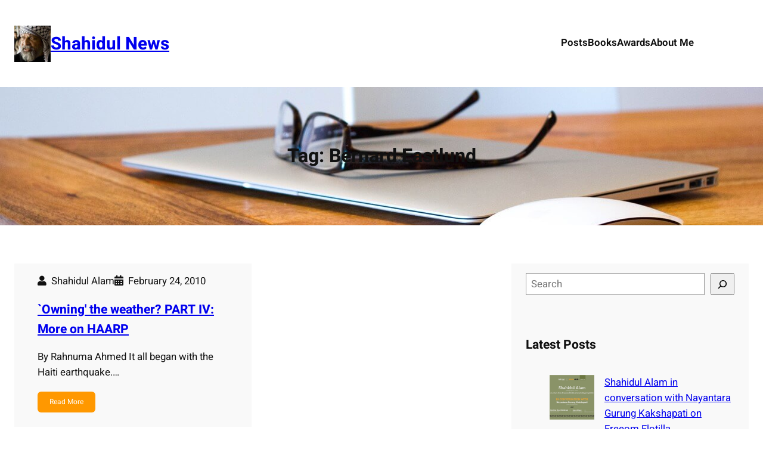

--- FILE ---
content_type: text/html; charset=UTF-8
request_url: http://shahidulnews.com/tag/bernard-eastlund/
body_size: 117250
content:
<!DOCTYPE html>
<html lang="en-US" prefix="og: https://ogp.me/ns#">
<head>
	<meta charset="UTF-8" />
	<meta name="viewport" content="width=device-width, initial-scale=1" />
	<style>img:is([sizes="auto" i], [sizes^="auto," i]) { contain-intrinsic-size: 3000px 1500px }</style>
	
<!-- Search Engine Optimization by Rank Math - https://rankmath.com/ -->
<meta name="robots" content="follow, noindex"/>
<meta property="og:locale" content="en_US" />
<meta property="og:type" content="article" />
<meta property="og:title" content="Bernard Eastlund - Shahidul News" />
<meta property="og:url" content="https://shahidulnews.com/tag/bernard-eastlund/" />
<meta property="og:site_name" content="Shahidul News" />
<meta name="twitter:card" content="summary_large_image" />
<meta name="twitter:title" content="Bernard Eastlund - Shahidul News" />
<meta name="twitter:label1" content="Posts" />
<meta name="twitter:data1" content="1" />
<script type="application/ld+json" class="rank-math-schema">{"@context":"https://schema.org","@graph":[{"@type":"Person","@id":"https://shahidulnews.com/#person","name":"Shahidul News","image":{"@type":"ImageObject","@id":"https://shahidulnews.com/#logo","url":"https://shahidulnews.com/wp-content/uploads/2024/08/shahidul-alam-icon-compressed-150x150.jpg","contentUrl":"https://shahidulnews.com/wp-content/uploads/2024/08/shahidul-alam-icon-compressed-150x150.jpg","caption":"Shahidul News","inLanguage":"en-US"}},{"@type":"WebSite","@id":"https://shahidulnews.com/#website","url":"https://shahidulnews.com","name":"Shahidul News","publisher":{"@id":"https://shahidulnews.com/#person"},"inLanguage":"en-US"},{"@type":"CollectionPage","@id":"https://shahidulnews.com/tag/bernard-eastlund/#webpage","url":"https://shahidulnews.com/tag/bernard-eastlund/","name":"Bernard Eastlund - Shahidul News","isPartOf":{"@id":"https://shahidulnews.com/#website"},"inLanguage":"en-US"}]}</script>
<!-- /Rank Math WordPress SEO plugin -->

<title>Bernard Eastlund - Shahidul News</title>
<link rel="alternate" type="application/rss+xml" title="Shahidul News &raquo; Feed" href="https://shahidulnews.com/feed/" />
<link rel="alternate" type="application/rss+xml" title="Shahidul News &raquo; Comments Feed" href="https://shahidulnews.com/comments/feed/" />
<link rel="alternate" type="application/rss+xml" title="Shahidul News &raquo; Bernard Eastlund Tag Feed" href="https://shahidulnews.com/tag/bernard-eastlund/feed/" />
<script>
window._wpemojiSettings = {"baseUrl":"https:\/\/s.w.org\/images\/core\/emoji\/16.0.1\/72x72\/","ext":".png","svgUrl":"https:\/\/s.w.org\/images\/core\/emoji\/16.0.1\/svg\/","svgExt":".svg","source":{"concatemoji":"http:\/\/shahidulnews.com\/wp-includes\/js\/wp-emoji-release.min.js?ver=6.8.3"}};
/*! This file is auto-generated */
!function(s,n){var o,i,e;function c(e){try{var t={supportTests:e,timestamp:(new Date).valueOf()};sessionStorage.setItem(o,JSON.stringify(t))}catch(e){}}function p(e,t,n){e.clearRect(0,0,e.canvas.width,e.canvas.height),e.fillText(t,0,0);var t=new Uint32Array(e.getImageData(0,0,e.canvas.width,e.canvas.height).data),a=(e.clearRect(0,0,e.canvas.width,e.canvas.height),e.fillText(n,0,0),new Uint32Array(e.getImageData(0,0,e.canvas.width,e.canvas.height).data));return t.every(function(e,t){return e===a[t]})}function u(e,t){e.clearRect(0,0,e.canvas.width,e.canvas.height),e.fillText(t,0,0);for(var n=e.getImageData(16,16,1,1),a=0;a<n.data.length;a++)if(0!==n.data[a])return!1;return!0}function f(e,t,n,a){switch(t){case"flag":return n(e,"\ud83c\udff3\ufe0f\u200d\u26a7\ufe0f","\ud83c\udff3\ufe0f\u200b\u26a7\ufe0f")?!1:!n(e,"\ud83c\udde8\ud83c\uddf6","\ud83c\udde8\u200b\ud83c\uddf6")&&!n(e,"\ud83c\udff4\udb40\udc67\udb40\udc62\udb40\udc65\udb40\udc6e\udb40\udc67\udb40\udc7f","\ud83c\udff4\u200b\udb40\udc67\u200b\udb40\udc62\u200b\udb40\udc65\u200b\udb40\udc6e\u200b\udb40\udc67\u200b\udb40\udc7f");case"emoji":return!a(e,"\ud83e\udedf")}return!1}function g(e,t,n,a){var r="undefined"!=typeof WorkerGlobalScope&&self instanceof WorkerGlobalScope?new OffscreenCanvas(300,150):s.createElement("canvas"),o=r.getContext("2d",{willReadFrequently:!0}),i=(o.textBaseline="top",o.font="600 32px Arial",{});return e.forEach(function(e){i[e]=t(o,e,n,a)}),i}function t(e){var t=s.createElement("script");t.src=e,t.defer=!0,s.head.appendChild(t)}"undefined"!=typeof Promise&&(o="wpEmojiSettingsSupports",i=["flag","emoji"],n.supports={everything:!0,everythingExceptFlag:!0},e=new Promise(function(e){s.addEventListener("DOMContentLoaded",e,{once:!0})}),new Promise(function(t){var n=function(){try{var e=JSON.parse(sessionStorage.getItem(o));if("object"==typeof e&&"number"==typeof e.timestamp&&(new Date).valueOf()<e.timestamp+604800&&"object"==typeof e.supportTests)return e.supportTests}catch(e){}return null}();if(!n){if("undefined"!=typeof Worker&&"undefined"!=typeof OffscreenCanvas&&"undefined"!=typeof URL&&URL.createObjectURL&&"undefined"!=typeof Blob)try{var e="postMessage("+g.toString()+"("+[JSON.stringify(i),f.toString(),p.toString(),u.toString()].join(",")+"));",a=new Blob([e],{type:"text/javascript"}),r=new Worker(URL.createObjectURL(a),{name:"wpTestEmojiSupports"});return void(r.onmessage=function(e){c(n=e.data),r.terminate(),t(n)})}catch(e){}c(n=g(i,f,p,u))}t(n)}).then(function(e){for(var t in e)n.supports[t]=e[t],n.supports.everything=n.supports.everything&&n.supports[t],"flag"!==t&&(n.supports.everythingExceptFlag=n.supports.everythingExceptFlag&&n.supports[t]);n.supports.everythingExceptFlag=n.supports.everythingExceptFlag&&!n.supports.flag,n.DOMReady=!1,n.readyCallback=function(){n.DOMReady=!0}}).then(function(){return e}).then(function(){var e;n.supports.everything||(n.readyCallback(),(e=n.source||{}).concatemoji?t(e.concatemoji):e.wpemoji&&e.twemoji&&(t(e.twemoji),t(e.wpemoji)))}))}((window,document),window._wpemojiSettings);
</script>
<style id='wp-block-site-logo-inline-css'>
.wp-block-site-logo{box-sizing:border-box;line-height:0}.wp-block-site-logo a{display:inline-block;line-height:0}.wp-block-site-logo.is-default-size img{height:auto;width:120px}.wp-block-site-logo img{height:auto;max-width:100%}.wp-block-site-logo a,.wp-block-site-logo img{border-radius:inherit}.wp-block-site-logo.aligncenter{margin-left:auto;margin-right:auto;text-align:center}:root :where(.wp-block-site-logo.is-style-rounded){border-radius:9999px}
</style>
<style id='wp-block-site-title-inline-css'>
.wp-block-site-title{box-sizing:border-box}.wp-block-site-title :where(a){color:inherit;font-family:inherit;font-size:inherit;font-style:inherit;font-weight:inherit;letter-spacing:inherit;line-height:inherit;text-decoration:inherit}
</style>
<style id='wp-block-group-inline-css'>
.wp-block-group{box-sizing:border-box}:where(.wp-block-group.wp-block-group-is-layout-constrained){position:relative}
</style>
<style id='wp-block-navigation-link-inline-css'>
.wp-block-navigation .wp-block-navigation-item__label{overflow-wrap:break-word}.wp-block-navigation .wp-block-navigation-item__description{display:none}.link-ui-tools{border-top:1px solid #f0f0f0;padding:8px}.link-ui-block-inserter{padding-top:8px}.link-ui-block-inserter__back{margin-left:8px;text-transform:uppercase}
</style>
<link rel='stylesheet' id='wp-block-navigation-css' href='http://shahidulnews.com/wp-includes/blocks/navigation/style.min.css?ver=6.8.3' media='all' />
<style id='wp-block-query-title-inline-css'>
.wp-block-query-title{box-sizing:border-box}
</style>
<link rel='stylesheet' id='wp-block-cover-css' href='http://shahidulnews.com/wp-includes/blocks/cover/style.min.css?ver=6.8.3' media='all' />
<style id='wp-block-post-featured-image-inline-css'>
.wp-block-post-featured-image{margin-left:0;margin-right:0}.wp-block-post-featured-image a{display:block;height:100%}.wp-block-post-featured-image :where(img){box-sizing:border-box;height:auto;max-width:100%;vertical-align:bottom;width:100%}.wp-block-post-featured-image.alignfull img,.wp-block-post-featured-image.alignwide img{width:100%}.wp-block-post-featured-image .wp-block-post-featured-image__overlay.has-background-dim{background-color:#000;inset:0;position:absolute}.wp-block-post-featured-image{position:relative}.wp-block-post-featured-image .wp-block-post-featured-image__overlay.has-background-gradient{background-color:initial}.wp-block-post-featured-image .wp-block-post-featured-image__overlay.has-background-dim-0{opacity:0}.wp-block-post-featured-image .wp-block-post-featured-image__overlay.has-background-dim-10{opacity:.1}.wp-block-post-featured-image .wp-block-post-featured-image__overlay.has-background-dim-20{opacity:.2}.wp-block-post-featured-image .wp-block-post-featured-image__overlay.has-background-dim-30{opacity:.3}.wp-block-post-featured-image .wp-block-post-featured-image__overlay.has-background-dim-40{opacity:.4}.wp-block-post-featured-image .wp-block-post-featured-image__overlay.has-background-dim-50{opacity:.5}.wp-block-post-featured-image .wp-block-post-featured-image__overlay.has-background-dim-60{opacity:.6}.wp-block-post-featured-image .wp-block-post-featured-image__overlay.has-background-dim-70{opacity:.7}.wp-block-post-featured-image .wp-block-post-featured-image__overlay.has-background-dim-80{opacity:.8}.wp-block-post-featured-image .wp-block-post-featured-image__overlay.has-background-dim-90{opacity:.9}.wp-block-post-featured-image .wp-block-post-featured-image__overlay.has-background-dim-100{opacity:1}.wp-block-post-featured-image:where(.alignleft,.alignright){width:100%}
</style>
<style id='wp-block-post-author-inline-css'>
.wp-block-post-author{box-sizing:border-box;display:flex;flex-wrap:wrap}.wp-block-post-author__byline{font-size:.5em;margin-bottom:0;margin-top:0;width:100%}.wp-block-post-author__avatar{margin-right:1em}.wp-block-post-author__bio{font-size:.7em;margin-bottom:.7em}.wp-block-post-author__content{flex-basis:0;flex-grow:1}.wp-block-post-author__name{margin:0}
</style>
<style id='wp-block-post-date-inline-css'>
.wp-block-post-date{box-sizing:border-box}
</style>
<style id='wp-block-post-title-inline-css'>
.wp-block-post-title{box-sizing:border-box;word-break:break-word}.wp-block-post-title :where(a){display:inline-block;font-family:inherit;font-size:inherit;font-style:inherit;font-weight:inherit;letter-spacing:inherit;line-height:inherit;text-decoration:inherit}
</style>
<style id='wp-block-post-excerpt-inline-css'>
:where(.wp-block-post-excerpt){box-sizing:border-box;margin-bottom:var(--wp--style--block-gap);margin-top:var(--wp--style--block-gap)}.wp-block-post-excerpt__excerpt{margin-bottom:0;margin-top:0}.wp-block-post-excerpt__more-text{margin-bottom:0;margin-top:var(--wp--style--block-gap)}.wp-block-post-excerpt__more-link{display:inline-block}
</style>
<style id='wp-block-spacer-inline-css'>
.wp-block-spacer{clear:both}
</style>
<style id='wp-block-post-template-inline-css'>
.wp-block-post-template{box-sizing:border-box;list-style:none;margin-bottom:0;margin-top:0;max-width:100%;padding:0}.wp-block-post-template.is-flex-container{display:flex;flex-direction:row;flex-wrap:wrap;gap:1.25em}.wp-block-post-template.is-flex-container>li{margin:0;width:100%}@media (min-width:600px){.wp-block-post-template.is-flex-container.is-flex-container.columns-2>li{width:calc(50% - .625em)}.wp-block-post-template.is-flex-container.is-flex-container.columns-3>li{width:calc(33.33333% - .83333em)}.wp-block-post-template.is-flex-container.is-flex-container.columns-4>li{width:calc(25% - .9375em)}.wp-block-post-template.is-flex-container.is-flex-container.columns-5>li{width:calc(20% - 1em)}.wp-block-post-template.is-flex-container.is-flex-container.columns-6>li{width:calc(16.66667% - 1.04167em)}}@media (max-width:600px){.wp-block-post-template-is-layout-grid.wp-block-post-template-is-layout-grid.wp-block-post-template-is-layout-grid.wp-block-post-template-is-layout-grid{grid-template-columns:1fr}}.wp-block-post-template-is-layout-constrained>li>.alignright,.wp-block-post-template-is-layout-flow>li>.alignright{float:right;margin-inline-end:0;margin-inline-start:2em}.wp-block-post-template-is-layout-constrained>li>.alignleft,.wp-block-post-template-is-layout-flow>li>.alignleft{float:left;margin-inline-end:2em;margin-inline-start:0}.wp-block-post-template-is-layout-constrained>li>.aligncenter,.wp-block-post-template-is-layout-flow>li>.aligncenter{margin-inline-end:auto;margin-inline-start:auto}
</style>
<style id='wp-block-query-pagination-inline-css'>
.wp-block-query-pagination.is-content-justification-space-between>.wp-block-query-pagination-next:last-of-type{margin-inline-start:auto}.wp-block-query-pagination.is-content-justification-space-between>.wp-block-query-pagination-previous:first-child{margin-inline-end:auto}.wp-block-query-pagination .wp-block-query-pagination-previous-arrow{display:inline-block;margin-right:1ch}.wp-block-query-pagination .wp-block-query-pagination-previous-arrow:not(.is-arrow-chevron){transform:scaleX(1)}.wp-block-query-pagination .wp-block-query-pagination-next-arrow{display:inline-block;margin-left:1ch}.wp-block-query-pagination .wp-block-query-pagination-next-arrow:not(.is-arrow-chevron){transform:scaleX(1)}.wp-block-query-pagination.aligncenter{justify-content:center}
</style>
<style id='wp-block-paragraph-inline-css'>
.is-small-text{font-size:.875em}.is-regular-text{font-size:1em}.is-large-text{font-size:2.25em}.is-larger-text{font-size:3em}.has-drop-cap:not(:focus):first-letter{float:left;font-size:8.4em;font-style:normal;font-weight:100;line-height:.68;margin:.05em .1em 0 0;text-transform:uppercase}body.rtl .has-drop-cap:not(:focus):first-letter{float:none;margin-left:.1em}p.has-drop-cap.has-background{overflow:hidden}:root :where(p.has-background){padding:1.25em 2.375em}:where(p.has-text-color:not(.has-link-color)) a{color:inherit}p.has-text-align-left[style*="writing-mode:vertical-lr"],p.has-text-align-right[style*="writing-mode:vertical-rl"]{rotate:180deg}
</style>
<style id='wp-block-search-inline-css'>
.wp-block-search__button{margin-left:10px;word-break:normal}.wp-block-search__button.has-icon{line-height:0}.wp-block-search__button svg{height:1.25em;min-height:24px;min-width:24px;width:1.25em;fill:currentColor;vertical-align:text-bottom}:where(.wp-block-search__button){border:1px solid #ccc;padding:6px 10px}.wp-block-search__inside-wrapper{display:flex;flex:auto;flex-wrap:nowrap;max-width:100%}.wp-block-search__label{width:100%}.wp-block-search__input{appearance:none;border:1px solid #949494;flex-grow:1;margin-left:0;margin-right:0;min-width:3rem;padding:8px;text-decoration:unset!important}.wp-block-search.wp-block-search__button-only .wp-block-search__button{box-sizing:border-box;display:flex;flex-shrink:0;justify-content:center;margin-left:0;max-width:100%}.wp-block-search.wp-block-search__button-only .wp-block-search__inside-wrapper{min-width:0!important;transition-property:width}.wp-block-search.wp-block-search__button-only .wp-block-search__input{flex-basis:100%;transition-duration:.3s}.wp-block-search.wp-block-search__button-only.wp-block-search__searchfield-hidden,.wp-block-search.wp-block-search__button-only.wp-block-search__searchfield-hidden .wp-block-search__inside-wrapper{overflow:hidden}.wp-block-search.wp-block-search__button-only.wp-block-search__searchfield-hidden .wp-block-search__input{border-left-width:0!important;border-right-width:0!important;flex-basis:0;flex-grow:0;margin:0;min-width:0!important;padding-left:0!important;padding-right:0!important;width:0!important}:where(.wp-block-search__input){font-family:inherit;font-size:inherit;font-style:inherit;font-weight:inherit;letter-spacing:inherit;line-height:inherit;text-transform:inherit}:where(.wp-block-search__button-inside .wp-block-search__inside-wrapper){border:1px solid #949494;box-sizing:border-box;padding:4px}:where(.wp-block-search__button-inside .wp-block-search__inside-wrapper) .wp-block-search__input{border:none;border-radius:0;padding:0 4px}:where(.wp-block-search__button-inside .wp-block-search__inside-wrapper) .wp-block-search__input:focus{outline:none}:where(.wp-block-search__button-inside .wp-block-search__inside-wrapper) :where(.wp-block-search__button){padding:4px 8px}.wp-block-search.aligncenter .wp-block-search__inside-wrapper{margin:auto}.wp-block[data-align=right] .wp-block-search.wp-block-search__button-only .wp-block-search__inside-wrapper{float:right}
</style>
<style id='wp-block-heading-inline-css'>
h1.has-background,h2.has-background,h3.has-background,h4.has-background,h5.has-background,h6.has-background{padding:1.25em 2.375em}h1.has-text-align-left[style*=writing-mode]:where([style*=vertical-lr]),h1.has-text-align-right[style*=writing-mode]:where([style*=vertical-rl]),h2.has-text-align-left[style*=writing-mode]:where([style*=vertical-lr]),h2.has-text-align-right[style*=writing-mode]:where([style*=vertical-rl]),h3.has-text-align-left[style*=writing-mode]:where([style*=vertical-lr]),h3.has-text-align-right[style*=writing-mode]:where([style*=vertical-rl]),h4.has-text-align-left[style*=writing-mode]:where([style*=vertical-lr]),h4.has-text-align-right[style*=writing-mode]:where([style*=vertical-rl]),h5.has-text-align-left[style*=writing-mode]:where([style*=vertical-lr]),h5.has-text-align-right[style*=writing-mode]:where([style*=vertical-rl]),h6.has-text-align-left[style*=writing-mode]:where([style*=vertical-lr]),h6.has-text-align-right[style*=writing-mode]:where([style*=vertical-rl]){rotate:180deg}
</style>
<style id='wp-block-latest-posts-inline-css'>
.wp-block-latest-posts{box-sizing:border-box}.wp-block-latest-posts.alignleft{margin-right:2em}.wp-block-latest-posts.alignright{margin-left:2em}.wp-block-latest-posts.wp-block-latest-posts__list{list-style:none}.wp-block-latest-posts.wp-block-latest-posts__list li{clear:both;overflow-wrap:break-word}.wp-block-latest-posts.is-grid{display:flex;flex-wrap:wrap}.wp-block-latest-posts.is-grid li{margin:0 1.25em 1.25em 0;width:100%}@media (min-width:600px){.wp-block-latest-posts.columns-2 li{width:calc(50% - .625em)}.wp-block-latest-posts.columns-2 li:nth-child(2n){margin-right:0}.wp-block-latest-posts.columns-3 li{width:calc(33.33333% - .83333em)}.wp-block-latest-posts.columns-3 li:nth-child(3n){margin-right:0}.wp-block-latest-posts.columns-4 li{width:calc(25% - .9375em)}.wp-block-latest-posts.columns-4 li:nth-child(4n){margin-right:0}.wp-block-latest-posts.columns-5 li{width:calc(20% - 1em)}.wp-block-latest-posts.columns-5 li:nth-child(5n){margin-right:0}.wp-block-latest-posts.columns-6 li{width:calc(16.66667% - 1.04167em)}.wp-block-latest-posts.columns-6 li:nth-child(6n){margin-right:0}}:root :where(.wp-block-latest-posts.is-grid){padding:0}:root :where(.wp-block-latest-posts.wp-block-latest-posts__list){padding-left:0}.wp-block-latest-posts__post-author,.wp-block-latest-posts__post-date{display:block;font-size:.8125em}.wp-block-latest-posts__post-excerpt,.wp-block-latest-posts__post-full-content{margin-bottom:1em;margin-top:.5em}.wp-block-latest-posts__featured-image a{display:inline-block}.wp-block-latest-posts__featured-image img{height:auto;max-width:100%;width:auto}.wp-block-latest-posts__featured-image.alignleft{float:left;margin-right:1em}.wp-block-latest-posts__featured-image.alignright{float:right;margin-left:1em}.wp-block-latest-posts__featured-image.aligncenter{margin-bottom:1em;text-align:center}
</style>
<style id='wp-block-categories-inline-css'>
.wp-block-categories{box-sizing:border-box}.wp-block-categories.alignleft{margin-right:2em}.wp-block-categories.alignright{margin-left:2em}.wp-block-categories.wp-block-categories-dropdown.aligncenter{text-align:center}.wp-block-categories .wp-block-categories__label{display:block;width:100%}
</style>
<style id='wp-block-tag-cloud-inline-css'>
.wp-block-tag-cloud{box-sizing:border-box}.wp-block-tag-cloud.aligncenter{justify-content:center;text-align:center}.wp-block-tag-cloud.alignfull{padding-left:1em;padding-right:1em}.wp-block-tag-cloud a{display:inline-block;margin-right:5px}.wp-block-tag-cloud span{display:inline-block;margin-left:5px;text-decoration:none}:root :where(.wp-block-tag-cloud.is-style-outline){display:flex;flex-wrap:wrap;gap:1ch}:root :where(.wp-block-tag-cloud.is-style-outline a){border:1px solid;font-size:unset!important;margin-right:0;padding:1ch 2ch;text-decoration:none!important}
</style>
<style id='wp-block-columns-inline-css'>
.wp-block-columns{align-items:normal!important;box-sizing:border-box;display:flex;flex-wrap:wrap!important}@media (min-width:782px){.wp-block-columns{flex-wrap:nowrap!important}}.wp-block-columns.are-vertically-aligned-top{align-items:flex-start}.wp-block-columns.are-vertically-aligned-center{align-items:center}.wp-block-columns.are-vertically-aligned-bottom{align-items:flex-end}@media (max-width:781px){.wp-block-columns:not(.is-not-stacked-on-mobile)>.wp-block-column{flex-basis:100%!important}}@media (min-width:782px){.wp-block-columns:not(.is-not-stacked-on-mobile)>.wp-block-column{flex-basis:0;flex-grow:1}.wp-block-columns:not(.is-not-stacked-on-mobile)>.wp-block-column[style*=flex-basis]{flex-grow:0}}.wp-block-columns.is-not-stacked-on-mobile{flex-wrap:nowrap!important}.wp-block-columns.is-not-stacked-on-mobile>.wp-block-column{flex-basis:0;flex-grow:1}.wp-block-columns.is-not-stacked-on-mobile>.wp-block-column[style*=flex-basis]{flex-grow:0}:where(.wp-block-columns){margin-bottom:1.75em}:where(.wp-block-columns.has-background){padding:1.25em 2.375em}.wp-block-column{flex-grow:1;min-width:0;overflow-wrap:break-word;word-break:break-word}.wp-block-column.is-vertically-aligned-top{align-self:flex-start}.wp-block-column.is-vertically-aligned-center{align-self:center}.wp-block-column.is-vertically-aligned-bottom{align-self:flex-end}.wp-block-column.is-vertically-aligned-stretch{align-self:stretch}.wp-block-column.is-vertically-aligned-bottom,.wp-block-column.is-vertically-aligned-center,.wp-block-column.is-vertically-aligned-top{width:100%}
</style>
<style id='wp-block-separator-inline-css'>
@charset "UTF-8";.wp-block-separator{border:none;border-top:2px solid}:root :where(.wp-block-separator.is-style-dots){height:auto;line-height:1;text-align:center}:root :where(.wp-block-separator.is-style-dots):before{color:currentColor;content:"···";font-family:serif;font-size:1.5em;letter-spacing:2em;padding-left:2em}.wp-block-separator.is-style-dots{background:none!important;border:none!important}
</style>
<style id='wp-block-site-tagline-inline-css'>
.wp-block-site-tagline{box-sizing:border-box}
</style>
<link rel='stylesheet' id='wp-block-social-links-css' href='http://shahidulnews.com/wp-includes/blocks/social-links/style.min.css?ver=6.8.3' media='all' />
<link rel='stylesheet' id='wp-block-image-css' href='http://shahidulnews.com/wp-includes/blocks/image/style.min.css?ver=6.8.3' media='all' />
<style id='wp-block-library-inline-css'>
:root{--wp-admin-theme-color:#007cba;--wp-admin-theme-color--rgb:0,124,186;--wp-admin-theme-color-darker-10:#006ba1;--wp-admin-theme-color-darker-10--rgb:0,107,161;--wp-admin-theme-color-darker-20:#005a87;--wp-admin-theme-color-darker-20--rgb:0,90,135;--wp-admin-border-width-focus:2px;--wp-block-synced-color:#7a00df;--wp-block-synced-color--rgb:122,0,223;--wp-bound-block-color:var(--wp-block-synced-color)}@media (min-resolution:192dpi){:root{--wp-admin-border-width-focus:1.5px}}.wp-element-button{cursor:pointer}:root{--wp--preset--font-size--normal:16px;--wp--preset--font-size--huge:42px}:root .has-very-light-gray-background-color{background-color:#eee}:root .has-very-dark-gray-background-color{background-color:#313131}:root .has-very-light-gray-color{color:#eee}:root .has-very-dark-gray-color{color:#313131}:root .has-vivid-green-cyan-to-vivid-cyan-blue-gradient-background{background:linear-gradient(135deg,#00d084,#0693e3)}:root .has-purple-crush-gradient-background{background:linear-gradient(135deg,#34e2e4,#4721fb 50%,#ab1dfe)}:root .has-hazy-dawn-gradient-background{background:linear-gradient(135deg,#faaca8,#dad0ec)}:root .has-subdued-olive-gradient-background{background:linear-gradient(135deg,#fafae1,#67a671)}:root .has-atomic-cream-gradient-background{background:linear-gradient(135deg,#fdd79a,#004a59)}:root .has-nightshade-gradient-background{background:linear-gradient(135deg,#330968,#31cdcf)}:root .has-midnight-gradient-background{background:linear-gradient(135deg,#020381,#2874fc)}.has-regular-font-size{font-size:1em}.has-larger-font-size{font-size:2.625em}.has-normal-font-size{font-size:var(--wp--preset--font-size--normal)}.has-huge-font-size{font-size:var(--wp--preset--font-size--huge)}.has-text-align-center{text-align:center}.has-text-align-left{text-align:left}.has-text-align-right{text-align:right}#end-resizable-editor-section{display:none}.aligncenter{clear:both}.items-justified-left{justify-content:flex-start}.items-justified-center{justify-content:center}.items-justified-right{justify-content:flex-end}.items-justified-space-between{justify-content:space-between}.screen-reader-text{border:0;clip-path:inset(50%);height:1px;margin:-1px;overflow:hidden;padding:0;position:absolute;width:1px;word-wrap:normal!important}.screen-reader-text:focus{background-color:#ddd;clip-path:none;color:#444;display:block;font-size:1em;height:auto;left:5px;line-height:normal;padding:15px 23px 14px;text-decoration:none;top:5px;width:auto;z-index:100000}html :where(.has-border-color){border-style:solid}html :where([style*=border-top-color]){border-top-style:solid}html :where([style*=border-right-color]){border-right-style:solid}html :where([style*=border-bottom-color]){border-bottom-style:solid}html :where([style*=border-left-color]){border-left-style:solid}html :where([style*=border-width]){border-style:solid}html :where([style*=border-top-width]){border-top-style:solid}html :where([style*=border-right-width]){border-right-style:solid}html :where([style*=border-bottom-width]){border-bottom-style:solid}html :where([style*=border-left-width]){border-left-style:solid}html :where(img[class*=wp-image-]){height:auto;max-width:100%}:where(figure){margin:0 0 1em}html :where(.is-position-sticky){--wp-admin--admin-bar--position-offset:var(--wp-admin--admin-bar--height,0px)}@media screen and (max-width:600px){html :where(.is-position-sticky){--wp-admin--admin-bar--position-offset:0px}}
</style>
<style id='global-styles-inline-css'>
:root{--wp--preset--aspect-ratio--square: 1;--wp--preset--aspect-ratio--4-3: 4/3;--wp--preset--aspect-ratio--3-4: 3/4;--wp--preset--aspect-ratio--3-2: 3/2;--wp--preset--aspect-ratio--2-3: 2/3;--wp--preset--aspect-ratio--16-9: 16/9;--wp--preset--aspect-ratio--9-16: 9/16;--wp--preset--color--black: #000000;--wp--preset--color--cyan-bluish-gray: #abb8c3;--wp--preset--color--white: #ffffff;--wp--preset--color--pale-pink: #f78da7;--wp--preset--color--vivid-red: #cf2e2e;--wp--preset--color--luminous-vivid-orange: #ff6900;--wp--preset--color--luminous-vivid-amber: #fcb900;--wp--preset--color--light-green-cyan: #7bdcb5;--wp--preset--color--vivid-green-cyan: #00d084;--wp--preset--color--pale-cyan-blue: #8ed1fc;--wp--preset--color--vivid-cyan-blue: #0693e3;--wp--preset--color--vivid-purple: #9b51e0;--wp--preset--color--primary: #FF9800;--wp--preset--color--secondary: #707c00;--wp--preset--color--base: #f9f9f9;--wp--preset--color--base-2: #ffffff;--wp--preset--color--contrast: #111111;--wp--preset--color--contrast-2: #636363;--wp--preset--color--contrast-3: #A4A4A4;--wp--preset--color--accent: #cfcabe;--wp--preset--color--accent-2: #c2a990;--wp--preset--color--accent-3: #d8613c;--wp--preset--color--accent-4: #b1c5a4;--wp--preset--color--accent-5: #b5bdbc;--wp--preset--color--link-color: #fcfcfc;--wp--preset--color--accent-6: #F5F8FE;--wp--preset--color--accent-7: #F8F8F8;--wp--preset--color--button-hover-color: #de8d14 ;--wp--preset--gradient--vivid-cyan-blue-to-vivid-purple: linear-gradient(135deg,rgba(6,147,227,1) 0%,rgb(155,81,224) 100%);--wp--preset--gradient--light-green-cyan-to-vivid-green-cyan: linear-gradient(135deg,rgb(122,220,180) 0%,rgb(0,208,130) 100%);--wp--preset--gradient--luminous-vivid-amber-to-luminous-vivid-orange: linear-gradient(135deg,rgba(252,185,0,1) 0%,rgba(255,105,0,1) 100%);--wp--preset--gradient--luminous-vivid-orange-to-vivid-red: linear-gradient(135deg,rgba(255,105,0,1) 0%,rgb(207,46,46) 100%);--wp--preset--gradient--very-light-gray-to-cyan-bluish-gray: linear-gradient(135deg,rgb(238,238,238) 0%,rgb(169,184,195) 100%);--wp--preset--gradient--cool-to-warm-spectrum: linear-gradient(135deg,rgb(74,234,220) 0%,rgb(151,120,209) 20%,rgb(207,42,186) 40%,rgb(238,44,130) 60%,rgb(251,105,98) 80%,rgb(254,248,76) 100%);--wp--preset--gradient--blush-light-purple: linear-gradient(135deg,rgb(255,206,236) 0%,rgb(152,150,240) 100%);--wp--preset--gradient--blush-bordeaux: linear-gradient(135deg,rgb(254,205,165) 0%,rgb(254,45,45) 50%,rgb(107,0,62) 100%);--wp--preset--gradient--luminous-dusk: linear-gradient(135deg,rgb(255,203,112) 0%,rgb(199,81,192) 50%,rgb(65,88,208) 100%);--wp--preset--gradient--pale-ocean: linear-gradient(135deg,rgb(255,245,203) 0%,rgb(182,227,212) 50%,rgb(51,167,181) 100%);--wp--preset--gradient--electric-grass: linear-gradient(135deg,rgb(202,248,128) 0%,rgb(113,206,126) 100%);--wp--preset--gradient--midnight: linear-gradient(135deg,rgb(2,3,129) 0%,rgb(40,116,252) 100%);--wp--preset--gradient--gradient-1: linear-gradient(to bottom, #cfcabe 0%, #F9F9F9 100%);--wp--preset--gradient--gradient-2: linear-gradient(to bottom, #C2A990 0%, #F9F9F9 100%);--wp--preset--gradient--gradient-3: linear-gradient(to bottom, #D8613C 0%, #F9F9F9 100%);--wp--preset--gradient--gradient-4: linear-gradient(to bottom, #B1C5A4 0%, #F9F9F9 100%);--wp--preset--gradient--gradient-5: linear-gradient(to bottom, #B5BDBC 0%, #F9F9F9 100%);--wp--preset--gradient--gradient-6: linear-gradient(to bottom, #A4A4A4 0%, #F9F9F9 100%);--wp--preset--gradient--gradient-7: linear-gradient(to bottom, #cfcabe 50%, #F9F9F9 50%);--wp--preset--gradient--gradient-8: linear-gradient(to bottom, #C2A990 50%, #F9F9F9 50%);--wp--preset--gradient--gradient-9: linear-gradient(to bottom, #D8613C 50%, #F9F9F9 50%);--wp--preset--gradient--gradient-10: linear-gradient(to bottom, #B1C5A4 50%, #F9F9F9 50%);--wp--preset--gradient--gradient-11: linear-gradient(to bottom, #B5BDBC 50%, #F9F9F9 50%);--wp--preset--gradient--gradient-12: linear-gradient(to bottom, #A4A4A4 50%, #F9F9F9 50%);--wp--preset--font-size--small: clamp(0.6rem, 0.6rem + ((1vw - 0.2rem) * 0.585), 0.9rem);--wp--preset--font-size--medium: 1.05rem;--wp--preset--font-size--large: clamp(1.39rem, 1.39rem + ((1vw - 0.2rem) * 0.898), 1.85rem);--wp--preset--font-size--x-large: clamp(1.563rem, 1.563rem + ((1vw - 0.2rem) * 2.072), 2.625rem);--wp--preset--font-size--sml-medium: clamp(0.8rem, 0.8rem + ((1vw - 0.2rem) * 0.39), 1rem);--wp--preset--font-size--mdm-large: clamp(1.188rem, 1.188rem + ((1vw - 0.2rem) * 0.244), 1.313rem);--wp--preset--font-size--xx-large: clamp(1.8rem, 1.8rem + ((1vw - 0.2rem) * 2.829), 3.25rem);--wp--preset--font-family--body: "Heebo", sans-serif;--wp--preset--spacing--20: min(1.5rem, 2vw);--wp--preset--spacing--30: min(2.5rem, 3vw);--wp--preset--spacing--40: min(4rem, 5vw);--wp--preset--spacing--50: min(6.5rem, 8vw);--wp--preset--spacing--60: min(10.5rem, 13vw);--wp--preset--spacing--70: 3.38rem;--wp--preset--spacing--80: 5.06rem;--wp--preset--spacing--10: 1rem;--wp--preset--shadow--natural: 6px 6px 9px rgba(0, 0, 0, 0.2);--wp--preset--shadow--deep: 12px 12px 50px rgba(0, 0, 0, 0.4);--wp--preset--shadow--sharp: 6px 6px 0px rgba(0, 0, 0, 0.2);--wp--preset--shadow--outlined: 6px 6px 0px -3px rgba(255, 255, 255, 1), 6px 6px rgba(0, 0, 0, 1);--wp--preset--shadow--crisp: 6px 6px 0px rgba(0, 0, 0, 1);}:root { --wp--style--global--content-size: 1140px;--wp--style--global--wide-size: 1140px; }:where(body) { margin: 0; }.wp-site-blocks { padding-top: var(--wp--style--root--padding-top); padding-bottom: var(--wp--style--root--padding-bottom); }.has-global-padding { padding-right: var(--wp--style--root--padding-right); padding-left: var(--wp--style--root--padding-left); }.has-global-padding > .alignfull { margin-right: calc(var(--wp--style--root--padding-right) * -1); margin-left: calc(var(--wp--style--root--padding-left) * -1); }.has-global-padding :where(:not(.alignfull.is-layout-flow) > .has-global-padding:not(.wp-block-block, .alignfull)) { padding-right: 0; padding-left: 0; }.has-global-padding :where(:not(.alignfull.is-layout-flow) > .has-global-padding:not(.wp-block-block, .alignfull)) > .alignfull { margin-left: 0; margin-right: 0; }.wp-site-blocks > .alignleft { float: left; margin-right: 2em; }.wp-site-blocks > .alignright { float: right; margin-left: 2em; }.wp-site-blocks > .aligncenter { justify-content: center; margin-left: auto; margin-right: auto; }:where(.wp-site-blocks) > * { margin-block-start: 1.2rem; margin-block-end: 0; }:where(.wp-site-blocks) > :first-child { margin-block-start: 0; }:where(.wp-site-blocks) > :last-child { margin-block-end: 0; }:root { --wp--style--block-gap: 1.2rem; }:root :where(.is-layout-flow) > :first-child{margin-block-start: 0;}:root :where(.is-layout-flow) > :last-child{margin-block-end: 0;}:root :where(.is-layout-flow) > *{margin-block-start: 1.2rem;margin-block-end: 0;}:root :where(.is-layout-constrained) > :first-child{margin-block-start: 0;}:root :where(.is-layout-constrained) > :last-child{margin-block-end: 0;}:root :where(.is-layout-constrained) > *{margin-block-start: 1.2rem;margin-block-end: 0;}:root :where(.is-layout-flex){gap: 1.2rem;}:root :where(.is-layout-grid){gap: 1.2rem;}.is-layout-flow > .alignleft{float: left;margin-inline-start: 0;margin-inline-end: 2em;}.is-layout-flow > .alignright{float: right;margin-inline-start: 2em;margin-inline-end: 0;}.is-layout-flow > .aligncenter{margin-left: auto !important;margin-right: auto !important;}.is-layout-constrained > .alignleft{float: left;margin-inline-start: 0;margin-inline-end: 2em;}.is-layout-constrained > .alignright{float: right;margin-inline-start: 2em;margin-inline-end: 0;}.is-layout-constrained > .aligncenter{margin-left: auto !important;margin-right: auto !important;}.is-layout-constrained > :where(:not(.alignleft):not(.alignright):not(.alignfull)){max-width: var(--wp--style--global--content-size);margin-left: auto !important;margin-right: auto !important;}.is-layout-constrained > .alignwide{max-width: var(--wp--style--global--wide-size);}body .is-layout-flex{display: flex;}.is-layout-flex{flex-wrap: wrap;align-items: center;}.is-layout-flex > :is(*, div){margin: 0;}body .is-layout-grid{display: grid;}.is-layout-grid > :is(*, div){margin: 0;}body{background-color: var(--wp--preset--color--base-2);color: var(--wp--preset--color--contrast);font-family: var(--wp--preset--font-family--body);font-size: var(--wp--preset--font-size--medium);font-style: normal;font-weight: 400;line-height: 1.6;--wp--style--root--padding-top: 0px;--wp--style--root--padding-right: var(--wp--preset--spacing--50);--wp--style--root--padding-bottom: 0px;--wp--style--root--padding-left: var(--wp--preset--spacing--50);}a:where(:not(.wp-element-button)){color: var(--wp--preset--color--contrast);text-decoration: underline;}:root :where(a:where(:not(.wp-element-button)):hover){text-decoration: none;}h1, h2, h3, h4, h5, h6{color: var(--wp--preset--color--contrast);font-weight: 400;line-height: 1.2;}h1{font-size: var(--wp--preset--font-size--xx-large);line-height: 1.15;}h2{font-size: var(--wp--preset--font-size--x-large);}h3{font-size: var(--wp--preset--font-size--large);}h4{font-size: var(--wp--preset--font-size--mdm-large);}h5{font-size: var(--wp--preset--font-size--medium);}h6{font-size: var(--wp--preset--font-size--small);}:root :where(.wp-element-button, .wp-block-button__link){background-color: var(--wp--preset--color--primary);border-width: 0;color: var(--wp--preset--color--base);font-family: inherit;font-size: var(--wp--preset--font-size--small);font-style: normal;font-weight: 500;line-height: inherit;padding-top: 0.6rem;padding-right: 1rem;padding-bottom: 0.6rem;padding-left: 1rem;text-decoration: none;}:root :where(.wp-element-caption, .wp-block-audio figcaption, .wp-block-embed figcaption, .wp-block-gallery figcaption, .wp-block-image figcaption, .wp-block-table figcaption, .wp-block-video figcaption){color: var(--wp--preset--color--contrast-2);font-size: 0.8rem;}.has-black-color{color: var(--wp--preset--color--black) !important;}.has-cyan-bluish-gray-color{color: var(--wp--preset--color--cyan-bluish-gray) !important;}.has-white-color{color: var(--wp--preset--color--white) !important;}.has-pale-pink-color{color: var(--wp--preset--color--pale-pink) !important;}.has-vivid-red-color{color: var(--wp--preset--color--vivid-red) !important;}.has-luminous-vivid-orange-color{color: var(--wp--preset--color--luminous-vivid-orange) !important;}.has-luminous-vivid-amber-color{color: var(--wp--preset--color--luminous-vivid-amber) !important;}.has-light-green-cyan-color{color: var(--wp--preset--color--light-green-cyan) !important;}.has-vivid-green-cyan-color{color: var(--wp--preset--color--vivid-green-cyan) !important;}.has-pale-cyan-blue-color{color: var(--wp--preset--color--pale-cyan-blue) !important;}.has-vivid-cyan-blue-color{color: var(--wp--preset--color--vivid-cyan-blue) !important;}.has-vivid-purple-color{color: var(--wp--preset--color--vivid-purple) !important;}.has-primary-color{color: var(--wp--preset--color--primary) !important;}.has-secondary-color{color: var(--wp--preset--color--secondary) !important;}.has-base-color{color: var(--wp--preset--color--base) !important;}.has-base-2-color{color: var(--wp--preset--color--base-2) !important;}.has-contrast-color{color: var(--wp--preset--color--contrast) !important;}.has-contrast-2-color{color: var(--wp--preset--color--contrast-2) !important;}.has-contrast-3-color{color: var(--wp--preset--color--contrast-3) !important;}.has-accent-color{color: var(--wp--preset--color--accent) !important;}.has-accent-2-color{color: var(--wp--preset--color--accent-2) !important;}.has-accent-3-color{color: var(--wp--preset--color--accent-3) !important;}.has-accent-4-color{color: var(--wp--preset--color--accent-4) !important;}.has-accent-5-color{color: var(--wp--preset--color--accent-5) !important;}.has-link-color-color{color: var(--wp--preset--color--link-color) !important;}.has-accent-6-color{color: var(--wp--preset--color--accent-6) !important;}.has-accent-7-color{color: var(--wp--preset--color--accent-7) !important;}.has-button-hover-color-color{color: var(--wp--preset--color--button-hover-color) !important;}.has-black-background-color{background-color: var(--wp--preset--color--black) !important;}.has-cyan-bluish-gray-background-color{background-color: var(--wp--preset--color--cyan-bluish-gray) !important;}.has-white-background-color{background-color: var(--wp--preset--color--white) !important;}.has-pale-pink-background-color{background-color: var(--wp--preset--color--pale-pink) !important;}.has-vivid-red-background-color{background-color: var(--wp--preset--color--vivid-red) !important;}.has-luminous-vivid-orange-background-color{background-color: var(--wp--preset--color--luminous-vivid-orange) !important;}.has-luminous-vivid-amber-background-color{background-color: var(--wp--preset--color--luminous-vivid-amber) !important;}.has-light-green-cyan-background-color{background-color: var(--wp--preset--color--light-green-cyan) !important;}.has-vivid-green-cyan-background-color{background-color: var(--wp--preset--color--vivid-green-cyan) !important;}.has-pale-cyan-blue-background-color{background-color: var(--wp--preset--color--pale-cyan-blue) !important;}.has-vivid-cyan-blue-background-color{background-color: var(--wp--preset--color--vivid-cyan-blue) !important;}.has-vivid-purple-background-color{background-color: var(--wp--preset--color--vivid-purple) !important;}.has-primary-background-color{background-color: var(--wp--preset--color--primary) !important;}.has-secondary-background-color{background-color: var(--wp--preset--color--secondary) !important;}.has-base-background-color{background-color: var(--wp--preset--color--base) !important;}.has-base-2-background-color{background-color: var(--wp--preset--color--base-2) !important;}.has-contrast-background-color{background-color: var(--wp--preset--color--contrast) !important;}.has-contrast-2-background-color{background-color: var(--wp--preset--color--contrast-2) !important;}.has-contrast-3-background-color{background-color: var(--wp--preset--color--contrast-3) !important;}.has-accent-background-color{background-color: var(--wp--preset--color--accent) !important;}.has-accent-2-background-color{background-color: var(--wp--preset--color--accent-2) !important;}.has-accent-3-background-color{background-color: var(--wp--preset--color--accent-3) !important;}.has-accent-4-background-color{background-color: var(--wp--preset--color--accent-4) !important;}.has-accent-5-background-color{background-color: var(--wp--preset--color--accent-5) !important;}.has-link-color-background-color{background-color: var(--wp--preset--color--link-color) !important;}.has-accent-6-background-color{background-color: var(--wp--preset--color--accent-6) !important;}.has-accent-7-background-color{background-color: var(--wp--preset--color--accent-7) !important;}.has-button-hover-color-background-color{background-color: var(--wp--preset--color--button-hover-color) !important;}.has-black-border-color{border-color: var(--wp--preset--color--black) !important;}.has-cyan-bluish-gray-border-color{border-color: var(--wp--preset--color--cyan-bluish-gray) !important;}.has-white-border-color{border-color: var(--wp--preset--color--white) !important;}.has-pale-pink-border-color{border-color: var(--wp--preset--color--pale-pink) !important;}.has-vivid-red-border-color{border-color: var(--wp--preset--color--vivid-red) !important;}.has-luminous-vivid-orange-border-color{border-color: var(--wp--preset--color--luminous-vivid-orange) !important;}.has-luminous-vivid-amber-border-color{border-color: var(--wp--preset--color--luminous-vivid-amber) !important;}.has-light-green-cyan-border-color{border-color: var(--wp--preset--color--light-green-cyan) !important;}.has-vivid-green-cyan-border-color{border-color: var(--wp--preset--color--vivid-green-cyan) !important;}.has-pale-cyan-blue-border-color{border-color: var(--wp--preset--color--pale-cyan-blue) !important;}.has-vivid-cyan-blue-border-color{border-color: var(--wp--preset--color--vivid-cyan-blue) !important;}.has-vivid-purple-border-color{border-color: var(--wp--preset--color--vivid-purple) !important;}.has-primary-border-color{border-color: var(--wp--preset--color--primary) !important;}.has-secondary-border-color{border-color: var(--wp--preset--color--secondary) !important;}.has-base-border-color{border-color: var(--wp--preset--color--base) !important;}.has-base-2-border-color{border-color: var(--wp--preset--color--base-2) !important;}.has-contrast-border-color{border-color: var(--wp--preset--color--contrast) !important;}.has-contrast-2-border-color{border-color: var(--wp--preset--color--contrast-2) !important;}.has-contrast-3-border-color{border-color: var(--wp--preset--color--contrast-3) !important;}.has-accent-border-color{border-color: var(--wp--preset--color--accent) !important;}.has-accent-2-border-color{border-color: var(--wp--preset--color--accent-2) !important;}.has-accent-3-border-color{border-color: var(--wp--preset--color--accent-3) !important;}.has-accent-4-border-color{border-color: var(--wp--preset--color--accent-4) !important;}.has-accent-5-border-color{border-color: var(--wp--preset--color--accent-5) !important;}.has-link-color-border-color{border-color: var(--wp--preset--color--link-color) !important;}.has-accent-6-border-color{border-color: var(--wp--preset--color--accent-6) !important;}.has-accent-7-border-color{border-color: var(--wp--preset--color--accent-7) !important;}.has-button-hover-color-border-color{border-color: var(--wp--preset--color--button-hover-color) !important;}.has-vivid-cyan-blue-to-vivid-purple-gradient-background{background: var(--wp--preset--gradient--vivid-cyan-blue-to-vivid-purple) !important;}.has-light-green-cyan-to-vivid-green-cyan-gradient-background{background: var(--wp--preset--gradient--light-green-cyan-to-vivid-green-cyan) !important;}.has-luminous-vivid-amber-to-luminous-vivid-orange-gradient-background{background: var(--wp--preset--gradient--luminous-vivid-amber-to-luminous-vivid-orange) !important;}.has-luminous-vivid-orange-to-vivid-red-gradient-background{background: var(--wp--preset--gradient--luminous-vivid-orange-to-vivid-red) !important;}.has-very-light-gray-to-cyan-bluish-gray-gradient-background{background: var(--wp--preset--gradient--very-light-gray-to-cyan-bluish-gray) !important;}.has-cool-to-warm-spectrum-gradient-background{background: var(--wp--preset--gradient--cool-to-warm-spectrum) !important;}.has-blush-light-purple-gradient-background{background: var(--wp--preset--gradient--blush-light-purple) !important;}.has-blush-bordeaux-gradient-background{background: var(--wp--preset--gradient--blush-bordeaux) !important;}.has-luminous-dusk-gradient-background{background: var(--wp--preset--gradient--luminous-dusk) !important;}.has-pale-ocean-gradient-background{background: var(--wp--preset--gradient--pale-ocean) !important;}.has-electric-grass-gradient-background{background: var(--wp--preset--gradient--electric-grass) !important;}.has-midnight-gradient-background{background: var(--wp--preset--gradient--midnight) !important;}.has-gradient-1-gradient-background{background: var(--wp--preset--gradient--gradient-1) !important;}.has-gradient-2-gradient-background{background: var(--wp--preset--gradient--gradient-2) !important;}.has-gradient-3-gradient-background{background: var(--wp--preset--gradient--gradient-3) !important;}.has-gradient-4-gradient-background{background: var(--wp--preset--gradient--gradient-4) !important;}.has-gradient-5-gradient-background{background: var(--wp--preset--gradient--gradient-5) !important;}.has-gradient-6-gradient-background{background: var(--wp--preset--gradient--gradient-6) !important;}.has-gradient-7-gradient-background{background: var(--wp--preset--gradient--gradient-7) !important;}.has-gradient-8-gradient-background{background: var(--wp--preset--gradient--gradient-8) !important;}.has-gradient-9-gradient-background{background: var(--wp--preset--gradient--gradient-9) !important;}.has-gradient-10-gradient-background{background: var(--wp--preset--gradient--gradient-10) !important;}.has-gradient-11-gradient-background{background: var(--wp--preset--gradient--gradient-11) !important;}.has-gradient-12-gradient-background{background: var(--wp--preset--gradient--gradient-12) !important;}.has-small-font-size{font-size: var(--wp--preset--font-size--small) !important;}.has-medium-font-size{font-size: var(--wp--preset--font-size--medium) !important;}.has-large-font-size{font-size: var(--wp--preset--font-size--large) !important;}.has-x-large-font-size{font-size: var(--wp--preset--font-size--x-large) !important;}.has-sml-medium-font-size{font-size: var(--wp--preset--font-size--sml-medium) !important;}.has-mdm-large-font-size{font-size: var(--wp--preset--font-size--mdm-large) !important;}.has-xx-large-font-size{font-size: var(--wp--preset--font-size--xx-large) !important;}.has-body-font-family{font-family: var(--wp--preset--font-family--body) !important;}
:root :where(.wp-block-latest-posts a:where(:not(.wp-element-button))){font-size: var(--wp--preset--font-size--small);text-decoration: none;}
:root :where(.wp-block-latest-posts a:where(:not(.wp-element-button)):hover){color: var(--wp--preset--color--primary);}
:root :where(p){color: var(--wp--preset--color--contrast-2);font-size: var(--wp--preset--font-size--sml-medium);}
:root :where(.wp-block-categories){padding-right: 0px;padding-left: 0px;}:root :where(.wp-block-categories){list-style-type:none;}:root :where(.wp-block-categories li){margin-bottom: 0.5rem;}
:root :where(.wp-block-categories a:where(:not(.wp-element-button))){text-decoration: none;}
:root :where(.wp-block-categories a:where(:not(.wp-element-button)):hover){color: var(--wp--preset--color--primary);}
:root :where(.wp-block-navigation){font-weight: 500;}
:root :where(.wp-block-navigation a:where(:not(.wp-element-button))){line-height: 1.2;text-decoration: none;}
:root :where(.wp-block-navigation a:where(:not(.wp-element-button)):hover){text-decoration: none;}
:root :where(.wp-block-post-author){font-size: var(--wp--preset--font-size--small);}
:root :where(.wp-block-post-date){color: var(--wp--preset--color--contrast-2);font-size: var(--wp--preset--font-size--sml-medium);}
:root :where(.wp-block-post-date a:where(:not(.wp-element-button))){color: var(--wp--preset--color--contrast-2);font-size: var(--wp--preset--font-size--sml-medium);text-decoration: none;}
:root :where(.wp-block-post-date a:where(:not(.wp-element-button)):hover){text-decoration: underline;}
:root :where(.wp-block-post-excerpt){line-height: 1.6;}
:root :where(.wp-block-post-featured-image img, .wp-block-post-featured-image .block-editor-media-placeholder, .wp-block-post-featured-image .wp-block-post-featured-image__overlay){border-radius: var(--wp--preset--spacing--20);}
:root :where(.wp-block-post-title a:where(:not(.wp-element-button))){text-decoration: none;}
:root :where(.wp-block-post-title a:where(:not(.wp-element-button)):hover){color: var(--wp--preset--color--primary);}
:root :where(.wp-block-query-title span){font-style: italic;}
:root :where(.wp-block-query-no-results){padding-top: var(--wp--preset--spacing--30);}
:root :where(.wp-block-search .wp-block-search__label, .wp-block-search .wp-block-search__input, .wp-block-search .wp-block-search__button){font-size: var(--wp--preset--font-size--small);}:root :where(.wp-block-search .wp-block-search__input){border-radius:.33rem}
:root :where(.wp-block-search .wp-element-button,.wp-block-search  .wp-block-button__link){background-color: var(--wp--preset--color--primary);color: var(--wp--preset--color--link-color);}
:root :where(.wp-block-search .wp-element-button:link,.wp-block-search  .wp-block-button__link:link){background-color: var(--wp--preset--color--primary);color: var(--wp--preset--color--link-color);}
:root :where(.wp-block-separator){border-color: currentColor;border-width: 0 0 1px 0;border-style: solid;color: var(--wp--preset--color--contrast);}:root :where(.wp-block-separator){}:root :where(.wp-block-separator:not(.is-style-wide):not(.is-style-dots):not(.alignwide):not(.alignfull)){width: var(--wp--preset--spacing--60)}
:root :where(.wp-block-site-tagline){color: var(--wp--preset--color--contrast-2);font-size: var(--wp--preset--font-size--small);}
:root :where(.wp-block-site-title){font-size: clamp(0.875rem, 0.875rem + ((1vw - 0.2rem) * 0.634), 1.2rem);font-style: normal;font-weight: 600;}
:root :where(.wp-block-site-title a:where(:not(.wp-element-button))){text-decoration: none;}
:root :where(.wp-block-site-title a:where(:not(.wp-element-button)):hover){text-decoration: none;}
</style>
<style id='block-style-variation-styles-inline-css'>
:root :where(.wp-block-site-logo.is-style-rounded--1){border-radius: 9999px;}
</style>
<style id='wp-emoji-styles-inline-css'>

	img.wp-smiley, img.emoji {
		display: inline !important;
		border: none !important;
		box-shadow: none !important;
		height: 1em !important;
		width: 1em !important;
		margin: 0 0.07em !important;
		vertical-align: -0.1em !important;
		background: none !important;
		padding: 0 !important;
	}
</style>
<link rel='stylesheet' id='sabujagency-style-css' href='http://shahidulnews.com/wp-content/themes/sabujagency/style.css?ver=1.6.1' media='all' />
<link rel='stylesheet' id='sabujagency-fontawesome-css' href='http://shahidulnews.com/wp-content/themes/sabujagency/assets/font-awesome/css/all.css?ver=5.15.3' media='all' />
<link rel='stylesheet' id='sabujagency-animatecss-css' href='http://shahidulnews.com/wp-content/themes/sabujagency/assets/css/animate.css?ver=6.8.3' media='all' />
<style id='core-block-supports-inline-css'>
.wp-elements-14f790322239eafb6f36e9058c588fcb a:where(:not(.wp-element-button)){color:var(--wp--preset--color--contrast);}.wp-container-core-group-is-layout-6c531013{flex-wrap:nowrap;}.wp-container-core-navigation-is-layout-22870bbb{gap:25px;justify-content:flex-end;}.wp-container-core-group-is-layout-cb46ffcb{flex-wrap:nowrap;justify-content:space-between;}.wp-container-core-group-is-layout-b3f44937 > .alignfull{margin-right:calc(var(--wp--preset--spacing--20) * -1);margin-left:calc(var(--wp--preset--spacing--20) * -1);}.wp-container-core-cover-is-layout-19c400f2 > *{margin-block-start:0;margin-block-end:0;}.wp-container-core-cover-is-layout-19c400f2 > * + *{margin-block-start:0;margin-block-end:0;}.wp-container-core-group-is-layout-819086ef{flex-wrap:nowrap;}.wp-container-core-group-is-layout-a77db08e > *{margin-block-start:0;margin-block-end:0;}.wp-container-core-group-is-layout-a77db08e > * + *{margin-block-start:0;margin-block-end:0;}.wp-container-core-post-template-is-layout-02493678{grid-template-columns:repeat(2, minmax(0, 1fr));}.wp-container-core-columns-is-layout-28f84493{flex-wrap:nowrap;}.wp-container-core-group-is-layout-00036771 > .alignfull{margin-right:calc(24px * -1);margin-left:calc(24px * -1);}.wp-elements-bc39c95ebcab242b3e053762650e6e7e a:where(:not(.wp-element-button)){color:var(--wp--preset--color--base-2);}.wp-elements-57928451013e95aa7a926ef5b201600b a:where(:not(.wp-element-button)){color:var(--wp--preset--color--accent-6);}.wp-elements-216f4b910335d82f6761b7bcbfdb4e3c a:where(:not(.wp-element-button)){color:var(--wp--preset--color--base);}.wp-elements-adf5d63b9a970976c910d5e28980cc21 a:where(:not(.wp-element-button)){color:var(--wp--preset--color--base-2);}.wp-elements-b9950357abe14d7e3763f3bdffcb7de9 a:where(:not(.wp-element-button)){color:var(--wp--preset--color--base);}.wp-elements-433572cdeaffc08d0b17cd442c13d902 a:where(:not(.wp-element-button)){color:var(--wp--preset--color--base);}.wp-elements-f93efae9749a069ab52657a5e0a780bd a:where(:not(.wp-element-button)){color:var(--wp--preset--color--base);}.wp-elements-20c7928d5c00b2d27ec5585bd6ac7e5c a:where(:not(.wp-element-button)){color:var(--wp--preset--color--base);}.wp-elements-6b55646c9b61a6a6ba4d4092c4fff09d a:where(:not(.wp-element-button)){color:var(--wp--preset--color--base);}.wp-elements-101e2ea9a7c21d3d90b4d21e8bf163aa a:where(:not(.wp-element-button)){color:var(--wp--preset--color--base);}.wp-elements-a209f2160ee49d362ed3901f49106c11 a:where(:not(.wp-element-button)){color:var(--wp--preset--color--base-2);}.wp-elements-5c0ac54bfbcbb34d071f40af73af0000 a:where(:not(.wp-element-button)){color:var(--wp--preset--color--base);}.wp-elements-a448186dc3623560f95fc11ee6f06491 a:where(:not(.wp-element-button)){color:var(--wp--preset--color--base);}.wp-container-content-9cfa9a5a{flex-grow:1;}.wp-container-core-group-is-layout-e57bb447{flex-wrap:nowrap;gap:8px;align-items:flex-start;}.wp-elements-424b3f288c04f9fe6796fb9f2d863dc8 a:where(:not(.wp-element-button)){color:var(--wp--preset--color--base);}.wp-elements-f7dedf3e5faeed1167d581471f1ebf5d a:where(:not(.wp-element-button)){color:var(--wp--preset--color--base);}.wp-container-core-group-is-layout-160dd8b5{flex-wrap:nowrap;gap:8px;justify-content:flex-start;align-items:flex-start;}.wp-elements-387fdd04a480f9b3eafd403b2a447e9c a:where(:not(.wp-element-button)){color:var(--wp--preset--color--base);}.wp-elements-5099364767bd53c0c48d57e257601f5a a:where(:not(.wp-element-button)){color:var(--wp--preset--color--base);}.wp-elements-a2ad5546892f8189ca11f17d54e3d6fd a:where(:not(.wp-element-button)){color:var(--wp--preset--color--base-2);}.wp-container-core-columns-is-layout-658170e2{flex-wrap:nowrap;gap:2em var(--wp--preset--spacing--30);}.wp-container-core-group-is-layout-13e99e8c > *{margin-block-start:0;margin-block-end:0;}.wp-container-core-group-is-layout-13e99e8c > * + *{margin-block-start:0;margin-block-end:0;}.wp-elements-967b49e7ba45c6b76fadccec3b5b84bd a:where(:not(.wp-element-button)){color:var(--wp--preset--color--contrast-3);}.wp-container-core-group-is-layout-9e761833{flex-wrap:nowrap;justify-content:center;}.wp-container-core-group-is-layout-8d521036 > .alignfull{margin-right:calc(var(--wp--preset--spacing--20) * -1);margin-left:calc(var(--wp--preset--spacing--20) * -1);}.wp-duotone-01a4ef-ffffff-4.wp-block-image img, .wp-duotone-01a4ef-ffffff-4.wp-block-image .components-placeholder{filter:url(#wp-duotone-01a4ef-ffffff-4);}.wp-duotone-01a4ef-ffffff-5.wp-block-image img, .wp-duotone-01a4ef-ffffff-5.wp-block-image .components-placeholder{filter:url(#wp-duotone-01a4ef-ffffff-5);}.wp-duotone-01a4ef-ffffff-6.wp-block-image img, .wp-duotone-01a4ef-ffffff-6.wp-block-image .components-placeholder{filter:url(#wp-duotone-01a4ef-ffffff-6);}
</style>
<style id='wp-block-template-skip-link-inline-css'>

		.skip-link.screen-reader-text {
			border: 0;
			clip-path: inset(50%);
			height: 1px;
			margin: -1px;
			overflow: hidden;
			padding: 0;
			position: absolute !important;
			width: 1px;
			word-wrap: normal !important;
		}

		.skip-link.screen-reader-text:focus {
			background-color: #eee;
			clip-path: none;
			color: #444;
			display: block;
			font-size: 1em;
			height: auto;
			left: 5px;
			line-height: normal;
			padding: 15px 23px 14px;
			text-decoration: none;
			top: 5px;
			width: auto;
			z-index: 100000;
		}
</style>
<script src="http://shahidulnews.com/wp-includes/js/jquery/jquery.min.js?ver=3.7.1" id="jquery-core-js"></script>
<script src="http://shahidulnews.com/wp-includes/js/jquery/jquery-migrate.min.js?ver=3.4.1" id="jquery-migrate-js"></script>
<script src="http://shahidulnews.com/wp-content/themes/sabujagency/assets/js/wow.js?ver=6.8.3" id="sabujagency-wow-script-js"></script>
<script src="http://shahidulnews.com/wp-content/themes/sabujagency/assets/js/jquery-sticky.js?ver=6.8.3" id="sabujagency-jquery-sticky-js"></script>
<link rel="https://api.w.org/" href="https://shahidulnews.com/wp-json/" /><link rel="alternate" title="JSON" type="application/json" href="https://shahidulnews.com/wp-json/wp/v2/tags/540" /><link rel="EditURI" type="application/rsd+xml" title="RSD" href="https://shahidulnews.com/xmlrpc.php?rsd" />
<meta name="generator" content="WordPress 6.8.3" />
<script type="importmap" id="wp-importmap">
{"imports":{"@wordpress\/interactivity":"http:\/\/shahidulnews.com\/wp-includes\/js\/dist\/script-modules\/interactivity\/index.min.js?ver=55aebb6e0a16726baffb"}}
</script>
<script type="module" src="http://shahidulnews.com/wp-includes/js/dist/script-modules/block-library/navigation/view.min.js?ver=61572d447d60c0aa5240" id="@wordpress/block-library/navigation/view-js-module"></script>
<link rel="modulepreload" href="http://shahidulnews.com/wp-includes/js/dist/script-modules/interactivity/index.min.js?ver=55aebb6e0a16726baffb" id="@wordpress/interactivity-js-modulepreload"><style class='wp-fonts-local'>
@font-face{font-family:Heebo;font-style:normal;font-weight:100;font-display:fallback;src:url('http://shahidulnews.com/wp-content/themes/sabujagency/assets/fonts/heebo/Heebo-Thin.ttf') format('truetype');font-stretch:normal;}
@font-face{font-family:Heebo;font-style:normal;font-weight:300;font-display:fallback;src:url('http://shahidulnews.com/wp-content/themes/sabujagency/assets/fonts/heebo/Heebo-Light.ttf') format('truetype');font-stretch:normal;}
@font-face{font-family:Heebo;font-style:normal;font-weight:400;font-display:fallback;src:url('http://shahidulnews.com/wp-content/themes/sabujagency/assets/fonts/heebo/Heebo-Regular.ttf') format('truetype');font-stretch:normal;}
@font-face{font-family:Heebo;font-style:normal;font-weight:500;font-display:fallback;src:url('http://shahidulnews.com/wp-content/themes/sabujagency/assets/fonts/heebo/Heebo-Medium.ttf') format('truetype');font-stretch:normal;}
@font-face{font-family:Heebo;font-style:normal;font-weight:600;font-display:fallback;src:url('http://shahidulnews.com/wp-content/themes/sabujagency/assets/fonts/heebo/Heebo-SemiBold.ttf') format('truetype');font-stretch:normal;}
@font-face{font-family:Heebo;font-style:normal;font-weight:700;font-display:fallback;src:url('http://shahidulnews.com/wp-content/themes/sabujagency/assets/fonts/heebo/Heebo-Bold.ttf') format('truetype');font-stretch:normal;}
@font-face{font-family:Heebo;font-style:normal;font-weight:800;font-display:fallback;src:url('http://shahidulnews.com/wp-content/themes/sabujagency/assets/fonts/heebo/Heebo-ExtraBold.ttf') format('truetype');font-stretch:normal;}
@font-face{font-family:Heebo;font-style:normal;font-weight:900;font-display:fallback;src:url('http://shahidulnews.com/wp-content/themes/sabujagency/assets/fonts/heebo/Heebo-Black.ttf') format('truetype');font-stretch:normal;}
</style>
<link rel="icon" href="https://shahidulnews.com/wp-content/uploads/2024/08/shahidul-alam-icon-compressed-150x150.jpg" sizes="32x32" />
<link rel="icon" href="https://shahidulnews.com/wp-content/uploads/2024/08/shahidul-alam-icon-compressed-300x300.jpg" sizes="192x192" />
<link rel="apple-touch-icon" href="https://shahidulnews.com/wp-content/uploads/2024/08/shahidul-alam-icon-compressed-300x300.jpg" />
<meta name="msapplication-TileImage" content="https://shahidulnews.com/wp-content/uploads/2024/08/shahidul-alam-icon-compressed-300x300.jpg" />
</head>

<body class="archive tag tag-bernard-eastlund tag-540 wp-custom-logo wp-embed-responsive wp-theme-sabujagency">

<div class="wp-site-blocks"><header class="wp-block-template-part">
<div class="wp-block-group alignwide has-base-2-background-color has-background has-global-padding is-content-justification-center is-layout-constrained wp-container-core-group-is-layout-b3f44937 wp-block-group-is-layout-constrained" id="sticky-header" style="padding-top:20px;padding-right:var(--wp--preset--spacing--20);padding-bottom:20px;padding-left:var(--wp--preset--spacing--20)">
<div class="wp-block-group alignwide is-content-justification-space-between is-nowrap is-layout-flex wp-container-core-group-is-layout-cb46ffcb wp-block-group-is-layout-flex">
<div class="wp-block-group is-nowrap is-layout-flex wp-container-core-group-is-layout-6c531013 wp-block-group-is-layout-flex"><div class="is-style-rounded is-style-rounded--1 wp-block-site-logo"><a href="https://shahidulnews.com/" class="custom-logo-link" rel="home"><img width="61" height="61" src="https://shahidulnews.com/wp-content/uploads/2024/08/shahidul-alam-icon-compressed.jpg" class="custom-logo" alt="Shahidul Alam" decoding="async" srcset="https://shahidulnews.com/wp-content/uploads/2024/08/shahidul-alam-icon-compressed.jpg 512w, https://shahidulnews.com/wp-content/uploads/2024/08/shahidul-alam-icon-compressed-300x300.jpg 300w, https://shahidulnews.com/wp-content/uploads/2024/08/shahidul-alam-icon-compressed-150x150.jpg 150w" sizes="(max-width: 61px) 100vw, 61px" /></a></div>

<p style="font-style:normal;font-weight:700; margin-right:var(--wp--preset--spacing--20);" class="has-link-color wp-elements-14f790322239eafb6f36e9058c588fcb wp-block-site-title has-text-color has-contrast-color has-large-font-size"><a href="https://shahidulnews.com" target="_self" rel="home">Shahidul News</a></p></div>


<nav style="font-style:normal;font-weight:600;" class="is-responsive items-justified-right wp-block-navigation is-content-justification-right is-layout-flex wp-container-core-navigation-is-layout-22870bbb wp-block-navigation-is-layout-flex" aria-label="Navigation 2" 
		 data-wp-interactive="core/navigation" data-wp-context='{"overlayOpenedBy":{"click":false,"hover":false,"focus":false},"type":"overlay","roleAttribute":"","ariaLabel":"Menu"}'><button aria-haspopup="dialog" aria-label="Open menu" class="wp-block-navigation__responsive-container-open" 
				data-wp-on-async--click="actions.openMenuOnClick"
				data-wp-on--keydown="actions.handleMenuKeydown"
			><svg width="24" height="24" xmlns="http://www.w3.org/2000/svg" viewBox="0 0 24 24"><path d="M5 5v1.5h14V5H5zm0 7.8h14v-1.5H5v1.5zM5 19h14v-1.5H5V19z" /></svg></button>
				<div class="wp-block-navigation__responsive-container"  id="modal-2" 
				data-wp-class--has-modal-open="state.isMenuOpen"
				data-wp-class--is-menu-open="state.isMenuOpen"
				data-wp-watch="callbacks.initMenu"
				data-wp-on--keydown="actions.handleMenuKeydown"
				data-wp-on-async--focusout="actions.handleMenuFocusout"
				tabindex="-1"
			>
					<div class="wp-block-navigation__responsive-close" tabindex="-1">
						<div class="wp-block-navigation__responsive-dialog" 
				data-wp-bind--aria-modal="state.ariaModal"
				data-wp-bind--aria-label="state.ariaLabel"
				data-wp-bind--role="state.roleAttribute"
			>
							<button aria-label="Close menu" class="wp-block-navigation__responsive-container-close" 
				data-wp-on-async--click="actions.closeMenuOnClick"
			><svg xmlns="http://www.w3.org/2000/svg" viewBox="0 0 24 24" width="24" height="24" aria-hidden="true" focusable="false"><path d="m13.06 12 6.47-6.47-1.06-1.06L12 10.94 5.53 4.47 4.47 5.53 10.94 12l-6.47 6.47 1.06 1.06L12 13.06l6.47 6.47 1.06-1.06L13.06 12Z"></path></svg></button>
							<div class="wp-block-navigation__responsive-container-content" 
				data-wp-watch="callbacks.focusFirstElement"
			 id="modal-2-content">
								<ul style="font-style:normal;font-weight:600;" class="wp-block-navigation__container is-responsive items-justified-right wp-block-navigation"><li class=" wp-block-navigation-item wp-block-navigation-link"><a class="wp-block-navigation-item__content"  href="https://shahidulnews.com/posts/"><span class="wp-block-navigation-item__label">Posts</span></a></li><li class=" wp-block-navigation-item wp-block-navigation-link"><a class="wp-block-navigation-item__content"  href="https://shahidulnews.com/books/"><span class="wp-block-navigation-item__label">Books</span></a></li><li class=" wp-block-navigation-item wp-block-navigation-link"><a class="wp-block-navigation-item__content"  href="https://shahidulnews.com/awards/"><span class="wp-block-navigation-item__label">Awards</span></a></li><li class=" wp-block-navigation-item wp-block-navigation-link"><a class="wp-block-navigation-item__content"  href="https://shahidulnews.com/who-am-i/"><span class="wp-block-navigation-item__label">About Me</span></a></li></ul>
							</div>
						</div>
					</div>
				</div></nav></div>
</div>
</header>

<main class="wp-block-cover" style="margin-top:0;margin-bottom:0;min-height:232px;aspect-ratio:unset;"><span aria-hidden="true" class="wp-block-cover__background has-black-background-color has-background-dim-70 has-background-dim"></span><img class="wp-block-cover__image-background wp-image-23" alt="" src="http://shahidulnews.com/wp-content/themes/sabujagency/assets/images/banner.jpg" data-object-fit="cover"/><div class="wp-block-cover__inner-container has-global-padding is-layout-constrained wp-container-core-cover-is-layout-19c400f2 wp-block-cover-is-layout-constrained"><h1 style="font-size:clamp(20px, 1.25rem + ((1vw - 3.2px) * 1.463), 32px);font-style:normal;font-weight:700;" class="has-text-align-center wp-block-query-title">Tag: <span>Bernard Eastlund</span></h1></div></main>


<main class="wp-block-group has-global-padding is-layout-constrained wp-container-core-group-is-layout-00036771 wp-block-group-is-layout-constrained" style="margin-top:var(--wp--preset--spacing--40);margin-bottom:var(--wp--preset--spacing--40);padding-right:24px;padding-left:24px">
<div class="wp-block-columns is-layout-flex wp-container-core-columns-is-layout-28f84493 wp-block-columns-is-layout-flex">
<div class="wp-block-column is-layout-flow wp-block-column-is-layout-flow" style="flex-basis:66.66%">
<div class="wp-block-query is-layout-flow wp-block-query-is-layout-flow"><ul class="columns-2 wp-block-post-template is-layout-grid wp-container-core-post-template-is-layout-02493678 wp-block-post-template-is-layout-grid"><li class="wp-block-post post-7024 post type-post status-publish format-standard hentry category-global-issues category-technology category-world tag-bernard-eastlund tag-climate tag-haarp tag-nikola-tesla tag-rahnuma-ahmed tag-usa tag-war tag-weather">

<div class="wp-block-group post-block has-base-background-color has-background is-layout-flow wp-block-group-is-layout-flow" style="padding-top:0;padding-right:15px;padding-bottom:var(--wp--preset--spacing--20);padding-left:15px">
<div class="wp-block-group is-layout-flow wp-container-core-group-is-layout-a77db08e wp-block-group-is-layout-flow">


<div class="wp-block-group is-layout-flow wp-block-group-is-layout-flow" style="padding-right:var(--wp--preset--spacing--20);padding-left:var(--wp--preset--spacing--20)">
<div class="wp-block-group is-nowrap is-layout-flex wp-container-core-group-is-layout-819086ef wp-block-group-is-layout-flex" style="padding-top:var(--wp--preset--spacing--10)"><div class="wp-block-post-author"><div class="wp-block-post-author__content"><p class="wp-block-post-author__name">Shahidul Alam</p></div></div>

<div class="wp-block-post-date"><time datetime="2010-02-24T12:56:16+00:00">February 24, 2010</time></div></div>


<h2 style="font-size:clamp(14.082px, 0.88rem + ((1vw - 3.2px) * 0.844), 21px);font-style:normal;font-weight:700;line-height:1.6; padding-top:0;" class="wp-block-post-title"><a href="https://shahidulnews.com/owning-the-weather-part-iv-more-on-haarp/" target="_self" >`Owning&#039; the weather?  PART IV: More on HAARP</a></h2>

<div class="wp-block-post-excerpt"><p class="wp-block-post-excerpt__excerpt">By Rahnuma Ahmed It all began with the Haiti earthquake.&hellip;</p><p class="wp-block-post-excerpt__more-text"><a class="wp-block-post-excerpt__more-link" href="https://shahidulnews.com/owning-the-weather-part-iv-more-on-haarp/">Read More</a></p></div></div>
</div>
</div>



<div style="height:20px" aria-hidden="true" class="wp-block-spacer"></div>

</li></ul>



</div>
</div>



<div class="wp-block-column is-layout-flow wp-block-column-is-layout-flow" style="padding-left:var(--wp--preset--spacing--30);flex-basis:33.33%"><div class="wp-block-template-part">
<div class="wp-block-group is-layout-flow wp-block-group-is-layout-flow" style="padding-top:0;padding-right:0;padding-bottom:0;padding-left:0">
<div class="wp-block-group has-base-background-color has-background is-layout-flow wp-block-group-is-layout-flow" style="padding-top:var(--wp--preset--spacing--10);padding-right:var(--wp--preset--spacing--20);padding-bottom:var(--wp--preset--spacing--10);padding-left:var(--wp--preset--spacing--20)"><form role="search" method="get" action="https://shahidulnews.com/" class="wp-block-search__button-inside wp-block-search__icon-button wp-block-search"    ><label class="wp-block-search__label screen-reader-text" for="wp-block-search__input-3" >Search</label><div class="wp-block-search__inside-wrapper " ><input class="wp-block-search__input" id="wp-block-search__input-3" placeholder="Search" value="" type="search" name="s" required /><button aria-label="Search" class="wp-block-search__button has-icon wp-element-button" type="submit" ><svg class="search-icon" viewBox="0 0 24 24" width="24" height="24">
					<path d="M13 5c-3.3 0-6 2.7-6 6 0 1.4.5 2.7 1.3 3.7l-3.8 3.8 1.1 1.1 3.8-3.8c1 .8 2.3 1.3 3.7 1.3 3.3 0 6-2.7 6-6S16.3 5 13 5zm0 10.5c-2.5 0-4.5-2-4.5-4.5s2-4.5 4.5-4.5 4.5 2 4.5 4.5-2 4.5-4.5 4.5z"></path>
				</svg></button></div></form></div>



<div class="wp-block-group has-base-background-color has-background is-layout-flow wp-block-group-is-layout-flow" style="padding-top:var(--wp--preset--spacing--10);padding-right:var(--wp--preset--spacing--20);padding-bottom:var(--wp--preset--spacing--10);padding-left:var(--wp--preset--spacing--20)">
<h4 class="wp-block-heading" style="margin-top:var(--wp--preset--spacing--30);font-style:normal;font-weight:700">Latest Posts</h4>


<ul style="margin-top:var(--wp--preset--spacing--30);margin-bottom:var(--wp--preset--spacing--30);" class="wp-block-latest-posts__list wp-block-latest-posts"><li><div class="wp-block-latest-posts__featured-image alignleft"><img width="150" height="150" src="https://shahidulnews.com/wp-content/uploads/2025/10/Screenshot-2025-10-20-at-4.14.42-PM-150x150.png" class="attachment-thumbnail size-thumbnail wp-post-image" alt="" style="max-width:75px;max-height:75px;" decoding="async" loading="lazy" /></div><a class="wp-block-latest-posts__post-title" href="https://shahidulnews.com/shahidul-alam-in-conversation-with-nayantara-gurung-kakshapati-on-freeom-flotilla/">Shahidul Alam in conversation with Nayantara Gurung Kakshapati on Freeom Flotilla</a></li>
<li><a class="wp-block-latest-posts__post-title" href="https://shahidulnews.com/chobi-mela-diaries/">Chobi Mela Diaries</a></li>
<li><div class="wp-block-latest-posts__featured-image alignleft"><img width="150" height="150" src="https://shahidulnews.com/wp-content/uploads/2025/08/Screenshot-2025-08-30-at-20.27.25-150x150.png" class="attachment-thumbnail size-thumbnail wp-post-image" alt="" style="max-width:75px;max-height:75px;" decoding="async" loading="lazy" /></div><a class="wp-block-latest-posts__post-title" href="https://shahidulnews.com/lecture-at-colmex-mexico-city/">Lecture at COLMEX Mexico City</a></li>
<li><div class="wp-block-latest-posts__featured-image alignleft"><img width="150" height="150" src="https://shahidulnews.com/wp-content/uploads/2025/08/Museo-Vivo-del-Muralismo-1024-pix-150x150.jpg" class="attachment-thumbnail size-thumbnail wp-post-image" alt="" style="max-width:75px;max-height:75px;" decoding="async" loading="lazy" /></div><a class="wp-block-latest-posts__post-title" href="https://shahidulnews.com/exhibition-by-shahidul-alam-at-the-museo-vivo-del-muralismo/">Exhibition by Shahidul Alam at the Museo Vivo del Muralismo</a></li>
<li><div class="wp-block-latest-posts__featured-image alignleft"><img width="150" height="150" src="https://shahidulnews.com/wp-content/uploads/2025/08/WhatsApp-Image-2025-08-21-at-17.08.31-150x150.jpeg" class="attachment-thumbnail size-thumbnail wp-post-image" alt="" style="max-width:75px;max-height:75px;" decoding="async" loading="lazy" /></div><a class="wp-block-latest-posts__post-title" href="https://shahidulnews.com/images-that-break-the-silence/">Images That Break the Silence</a></li>
</ul></div>



<div class="wp-block-group has-base-background-color has-background is-layout-flow wp-block-group-is-layout-flow" style="padding-top:var(--wp--preset--spacing--10);padding-right:var(--wp--preset--spacing--20);padding-bottom:var(--wp--preset--spacing--10);padding-left:var(--wp--preset--spacing--20)">
<h4 class="wp-block-heading" style="font-style:normal;font-weight:700">Categories</h4>


<ul class="wp-block-categories-list wp-block-categories">	<li class="cat-item cat-item-100"><a href="https://shahidulnews.com/category/bangladesh/1971/">1971</a>
</li>
	<li class="cat-item cat-item-3655"><a href="https://shahidulnews.com/category/afghanistan/">Afghanistan</a>
</li>
	<li class="cat-item cat-item-2"><a href="https://shahidulnews.com/category/arts/">Arts</a>
</li>
	<li class="cat-item cat-item-3"><a href="https://shahidulnews.com/category/bangladesh/">Bangladesh</a>
</li>
	<li class="cat-item cat-item-101"><a href="https://shahidulnews.com/category/politics/capitalism/">Capitalism</a>
</li>
	<li class="cat-item cat-item-4"><a href="https://shahidulnews.com/category/caretaker-government-2/">Caretaker government</a>
</li>
	<li class="cat-item cat-item-5"><a href="https://shahidulnews.com/category/censorship-2/">Censorship</a>
</li>
	<li class="cat-item cat-item-6"><a href="https://shahidulnews.com/category/china-2/">China</a>
</li>
	<li class="cat-item cat-item-7"><a href="https://shahidulnews.com/category/bangladesh/chittagong-hill-tracts/">Chittagong Hill Tracts</a>
</li>
	<li class="cat-item cat-item-3652"><a href="https://shahidulnews.com/category/chobi-mela/">Chobi Mela</a>
</li>
	<li class="cat-item cat-item-8"><a href="https://shahidulnews.com/category/chobi-mela-vii/">Chobi Mela VII</a>
</li>
	<li class="cat-item cat-item-102"><a href="https://shahidulnews.com/category/energy-2/coal/">Coal</a>
</li>
	<li class="cat-item cat-item-103"><a href="https://shahidulnews.com/category/politics/colonialism/">Colonialism</a>
</li>
	<li class="cat-item cat-item-9"><a href="https://shahidulnews.com/category/consortium-government-2/">Consortium government</a>
</li>
	<li class="cat-item cat-item-10"><a href="https://shahidulnews.com/category/corruption-2/">Corruption</a>
</li>
	<li class="cat-item cat-item-3681"><a href="https://shahidulnews.com/category/covid-19/">COVID 19</a>
</li>
	<li class="cat-item cat-item-104"><a href="https://shahidulnews.com/category/human-rights/crossfire-human-rights/">Crossfire</a>
</li>
	<li class="cat-item cat-item-11"><a href="https://shahidulnews.com/category/culture/">culture</a>
</li>
	<li class="cat-item cat-item-105"><a href="https://shahidulnews.com/category/photojournalism/current-news-photos/">Current News Photos</a>
</li>
	<li class="cat-item cat-item-12"><a href="https://shahidulnews.com/category/democracy-2/">Democracy</a>
</li>
	<li class="cat-item cat-item-13"><a href="https://shahidulnews.com/category/development/">development</a>
</li>
	<li class="cat-item cat-item-3689"><a href="https://shahidulnews.com/category/human-rights/disappearances/">Disappearances</a>
</li>
	<li class="cat-item cat-item-14"><a href="https://shahidulnews.com/category/disasters/">disasters</a>
</li>
	<li class="cat-item cat-item-15"><a href="https://shahidulnews.com/category/drik-and-its-initiatives/">Drik and its initiatives</a>
</li>
	<li class="cat-item cat-item-16"><a href="https://shahidulnews.com/category/drik-dna/">Drik DNA</a>
</li>
	<li class="cat-item cat-item-17"><a href="https://shahidulnews.com/category/driks-network-partners/">Drik&#039;s Network Partners</a>
</li>
	<li class="cat-item cat-item-18"><a href="https://shahidulnews.com/category/drugs/">Drugs</a>
</li>
	<li class="cat-item cat-item-19"><a href="https://shahidulnews.com/category/economy-2/">economy</a>
</li>
	<li class="cat-item cat-item-20"><a href="https://shahidulnews.com/category/culture/education-culture/">Education</a>
</li>
	<li class="cat-item cat-item-106"><a href="https://shahidulnews.com/category/politics/elections/">Elections</a>
</li>
	<li class="cat-item cat-item-21"><a href="https://shahidulnews.com/category/energy-2/">Energy</a>
</li>
	<li class="cat-item cat-item-22"><a href="https://shahidulnews.com/category/environment-2/">environment</a>
</li>
	<li class="cat-item cat-item-23"><a href="https://shahidulnews.com/category/exploitation/">exploitation</a>
</li>
	<li class="cat-item cat-item-25"><a href="https://shahidulnews.com/category/features/">features</a>
</li>
	<li class="cat-item cat-item-26"><a href="https://shahidulnews.com/category/culture/film/">Film</a>
</li>
	<li class="cat-item cat-item-27"><a href="https://shahidulnews.com/category/economy-2/garments-economy-2/">Garments</a>
</li>
	<li class="cat-item cat-item-28"><a href="https://shahidulnews.com/category/energy-2/gas/">Gas</a>
</li>
	<li class="cat-item cat-item-29"><a href="https://shahidulnews.com/category/gender-2/">Gender</a>
</li>
	<li class="cat-item cat-item-107"><a href="https://shahidulnews.com/category/politics/genocide/">Genocide</a>
</li>
	<li class="cat-item cat-item-30"><a href="https://shahidulnews.com/category/global-issues/">Global Issues</a>
</li>
	<li class="cat-item cat-item-108"><a href="https://shahidulnews.com/category/politics/governance/">Governance</a>
</li>
	<li class="cat-item cat-item-31"><a href="https://shahidulnews.com/category/guimet/">guimet</a>
</li>
	<li class="cat-item cat-item-32"><a href="https://shahidulnews.com/category/health-2/">Health</a>
</li>
	<li class="cat-item cat-item-3703"><a href="https://shahidulnews.com/category/history/">History</a>
</li>
	<li class="cat-item cat-item-33"><a href="https://shahidulnews.com/category/human-rights/">Human rights</a>
</li>
	<li class="cat-item cat-item-34"><a href="https://shahidulnews.com/category/humour-2/">Humour</a>
</li>
	<li class="cat-item cat-item-35"><a href="https://shahidulnews.com/category/economy-2/immigration/">Immigration</a>
</li>
	<li class="cat-item cat-item-36"><a href="https://shahidulnews.com/category/imperialism/">Imperialism</a>
</li>
	<li class="cat-item cat-item-37"><a href="https://shahidulnews.com/category/india/">India</a>
</li>
	<li class="cat-item cat-item-38"><a href="https://shahidulnews.com/category/interesting-sites/">Interesting sites</a>
</li>
	<li class="cat-item cat-item-39"><a href="https://shahidulnews.com/category/interviews/">Interviews</a>
</li>
	<li class="cat-item cat-item-40"><a href="https://shahidulnews.com/category/interviews-and-features/">Interviews and Features</a>
</li>
	<li class="cat-item cat-item-41"><a href="https://shahidulnews.com/category/islam/">Islam</a>
</li>
	<li class="cat-item cat-item-42"><a href="https://shahidulnews.com/category/kalpana-chakma/">Kalpana Chakma</a>
</li>
	<li class="cat-item cat-item-43"><a href="https://shahidulnews.com/category/killings/">Killings</a>
</li>
	<li class="cat-item cat-item-44"><a href="https://shahidulnews.com/category/law/">Law</a>
</li>
	<li class="cat-item cat-item-45"><a href="https://shahidulnews.com/category/lectures/">lectures</a>
</li>
	<li class="cat-item cat-item-46"><a href="https://shahidulnews.com/category/literature/">literature</a>
</li>
	<li class="cat-item cat-item-47"><a href="https://shahidulnews.com/category/major-features-on-bangladesh/">Major Features on Bangladesh</a>
</li>
	<li class="cat-item cat-item-48"><a href="https://shahidulnews.com/category/majority-world/">Majority World</a>
</li>
	<li class="cat-item cat-item-49"><a href="https://shahidulnews.com/category/media/">media</a>
</li>
	<li class="cat-item cat-item-50"><a href="https://shahidulnews.com/category/media-issues/">Media issues</a>
</li>
	<li class="cat-item cat-item-51"><a href="https://shahidulnews.com/category/migration/">Migration</a>
</li>
	<li class="cat-item cat-item-52"><a href="https://shahidulnews.com/category/military/">Military</a>
</li>
	<li class="cat-item cat-item-53"><a href="https://shahidulnews.com/category/economy-2/mining-economy-2/">mining</a>
</li>
	<li class="cat-item cat-item-109"><a href="https://shahidulnews.com/category/politics/governance/mir-jafar/">Mir Jafar</a>
</li>
	<li class="cat-item cat-item-110"><a href="https://shahidulnews.com/category/politics/monarchy/">Monarchy</a>
</li>
	<li class="cat-item cat-item-54"><a href="https://shahidulnews.com/category/music-2/">Music</a>
</li>
	<li class="cat-item cat-item-55"><a href="https://shahidulnews.com/category/my-photo-essays/">My Photo Essays</a>
</li>
	<li class="cat-item cat-item-3676"><a href="https://shahidulnews.com/category/nepal/">Nepal</a>
</li>
	<li class="cat-item cat-item-56"><a href="https://shahidulnews.com/category/new-age/">New Age</a>
</li>
	<li class="cat-item cat-item-57"><a href="https://shahidulnews.com/category/new-media/">New Media</a>
</li>
	<li class="cat-item cat-item-58"><a href="https://shahidulnews.com/category/news-archives/">News Archives</a>
</li>
	<li class="cat-item cat-item-59"><a href="https://shahidulnews.com/category/news-photo-archives/">News Photo Archives</a>
</li>
	<li class="cat-item cat-item-60"><a href="https://shahidulnews.com/category/energy-2/nuclear/">Nuclear</a>
</li>
	<li class="cat-item cat-item-61"><a href="https://shahidulnews.com/category/occupation/">Occupation</a>
</li>
	<li class="cat-item cat-item-62"><a href="https://shahidulnews.com/category/energy-2/oil/">Oil</a>
</li>
	<li class="cat-item cat-item-63"><a href="https://shahidulnews.com/category/pakistan/">Pakistan</a>
</li>
	<li class="cat-item cat-item-64"><a href="https://shahidulnews.com/category/partition-2/">Partition</a>
</li>
	<li class="cat-item cat-item-65"><a href="https://shahidulnews.com/category/pathshala/">Pathshala</a>
</li>
	<li class="cat-item cat-item-66"><a href="https://shahidulnews.com/category/people/">People</a>
</li>
	<li class="cat-item cat-item-67"><a href="https://shahidulnews.com/category/personal/">Personal</a>
</li>
	<li class="cat-item cat-item-68"><a href="https://shahidulnews.com/category/photography/">Photography</a>
</li>
	<li class="cat-item cat-item-69"><a href="https://shahidulnews.com/category/photojournalism/">Photojournalism</a>
</li>
	<li class="cat-item cat-item-70"><a href="https://shahidulnews.com/category/photojournalism-issues/">Photojournalism issues</a>
</li>
	<li class="cat-item cat-item-3654"><a href="https://shahidulnews.com/category/photojournalist/">photojournalist</a>
</li>
	<li class="cat-item cat-item-71"><a href="https://shahidulnews.com/category/politics/">politics</a>
</li>
	<li class="cat-item cat-item-72"><a href="https://shahidulnews.com/category/poverty/">Poverty</a>
</li>
	<li class="cat-item cat-item-73"><a href="https://shahidulnews.com/category/rab/">RAB</a>
</li>
	<li class="cat-item cat-item-74"><a href="https://shahidulnews.com/category/rahnuma-ahmed/">Rahnuma Ahmed</a>
</li>
	<li class="cat-item cat-item-75"><a href="https://shahidulnews.com/category/religion-2/">Religion</a>
</li>
	<li class="cat-item cat-item-76"><a href="https://shahidulnews.com/category/resistance-2/">Resistance</a>
</li>
	<li class="cat-item cat-item-77"><a href="https://shahidulnews.com/category/reviews/">Reviews</a>
</li>
	<li class="cat-item cat-item-78"><a href="https://shahidulnews.com/category/science-2/">Science</a>
</li>
	<li class="cat-item cat-item-79"><a href="https://shahidulnews.com/category/security/">security</a>
</li>
	<li class="cat-item cat-item-80"><a href="https://shahidulnews.com/category/shahidul-alam/">Shahidul Alam</a>
</li>
	<li class="cat-item cat-item-111"><a href="https://shahidulnews.com/category/politics/governance/sheikh-hasina/">Sheikh Hasina</a>
</li>
	<li class="cat-item cat-item-81"><a href="https://shahidulnews.com/category/short-stories/">short stories</a>
</li>
	<li class="cat-item cat-item-82"><a href="https://shahidulnews.com/category/sites-of-drik-and-pathshala-photographers/">Sites of Drik and Pathshala photographers</a>
</li>
	<li class="cat-item cat-item-83"><a href="https://shahidulnews.com/category/south-asia/">South Asia</a>
</li>
	<li class="cat-item cat-item-84"><a href="https://shahidulnews.com/category/southern-exposure/">Southern Exposure</a>
</li>
	<li class="cat-item cat-item-85"><a href="https://shahidulnews.com/category/sports-2/">Sports</a>
</li>
	<li class="cat-item cat-item-86"><a href="https://shahidulnews.com/category/sri-lanka/">Sri Lanka</a>
</li>
	<li class="cat-item cat-item-87"><a href="https://shahidulnews.com/category/surveillance/">surveillance</a>
</li>
	<li class="cat-item cat-item-88"><a href="https://shahidulnews.com/category/taliban/">Taliban</a>
</li>
	<li class="cat-item cat-item-89"><a href="https://shahidulnews.com/category/technology/">Technology</a>
</li>
	<li class="cat-item cat-item-90"><a href="https://shahidulnews.com/category/politics/terrorism/">Terrorism</a>
</li>
	<li class="cat-item cat-item-91"><a href="https://shahidulnews.com/category/economy-2/transport-economy-2/">Transport</a>
</li>
	<li class="cat-item cat-item-92"><a href="https://shahidulnews.com/category/uk/">UK</a>
</li>
	<li class="cat-item cat-item-1"><a href="https://shahidulnews.com/category/uncategorized/">Uncategorized</a>
</li>
	<li class="cat-item cat-item-93"><a href="https://shahidulnews.com/category/usa/">USA</a>
</li>
	<li class="cat-item cat-item-94"><a href="https://shahidulnews.com/category/violence/">Violence</a>
</li>
	<li class="cat-item cat-item-95"><a href="https://shahidulnews.com/category/war/">War</a>
</li>
	<li class="cat-item cat-item-96"><a href="https://shahidulnews.com/category/politics/war-on-terror/">war on terror</a>
</li>
	<li class="cat-item cat-item-97"><a href="https://shahidulnews.com/category/water/">Water</a>
</li>
	<li class="cat-item cat-item-99"><a href="https://shahidulnews.com/category/world/">World</a>
</li>
</ul></div>



<div class="wp-block-group has-base-background-color has-background is-layout-flow wp-block-group-is-layout-flow" style="padding-top:var(--wp--preset--spacing--10);padding-right:var(--wp--preset--spacing--20);padding-bottom:var(--wp--preset--spacing--10);padding-left:var(--wp--preset--spacing--20)">
<h4 class="wp-block-heading" style="font-style:normal;font-weight:700">Tags</h4>


<p class="wp-block-tag-cloud"><a href="https://shahidulnews.com/tag/1971/" class="tag-cloud-link tag-link-115 tag-link-position-1" style="font-size: 10.678260869565pt;" aria-label="1971 (54 items)">1971</a>
<a href="https://shahidulnews.com/tag/art/" class="tag-cloud-link tag-link-345 tag-link-position-2" style="font-size: 11.773913043478pt;" aria-label="Art (67 items)">Art</a>
<a href="https://shahidulnews.com/tag/arts/" class="tag-cloud-link tag-link-356 tag-link-position-3" style="font-size: 11.530434782609pt;" aria-label="Arts (63 items)">Arts</a>
<a href="https://shahidulnews.com/tag/bangladesh/" class="tag-cloud-link tag-link-435 tag-link-position-4" style="font-size: 21.634782608696pt;" aria-label="Bangladesh (434 items)">Bangladesh</a>
<a href="https://shahidulnews.com/tag/book/" class="tag-cloud-link tag-link-607 tag-link-position-5" style="font-size: 8.1217391304348pt;" aria-label="book (33 items)">book</a>
<a href="https://shahidulnews.com/tag/censorship/" class="tag-cloud-link tag-link-701 tag-link-position-6" style="font-size: 8.8521739130435pt;" aria-label="censorship (38 items)">censorship</a>
<a href="https://shahidulnews.com/tag/chobi-mela/" class="tag-cloud-link tag-link-738 tag-link-position-7" style="font-size: 9.3391304347826pt;" aria-label="Chobi Mela (42 items)">Chobi Mela</a>
<a href="https://shahidulnews.com/tag/chobi-mela-vii/" class="tag-cloud-link tag-link-742 tag-link-position-8" style="font-size: 8.2434782608696pt;" aria-label="Chobi Mela VII (34 items)">Chobi Mela VII</a>
<a href="https://shahidulnews.com/tag/culture/" class="tag-cloud-link tag-link-912 tag-link-position-9" style="font-size: 19.808695652174pt;" aria-label="culture (308 items)">culture</a>
<a href="https://shahidulnews.com/tag/death/" class="tag-cloud-link tag-link-969 tag-link-position-10" style="font-size: 8pt;" aria-label="Death (32 items)">Death</a>
<a href="https://shahidulnews.com/tag/democracy/" class="tag-cloud-link tag-link-991 tag-link-position-11" style="font-size: 10.069565217391pt;" aria-label="democracy (48 items)">democracy</a>
<a href="https://shahidulnews.com/tag/dhaka/" class="tag-cloud-link tag-link-1002 tag-link-position-12" style="font-size: 12.626086956522pt;" aria-label="Dhaka (79 items)">Dhaka</a>
<a href="https://shahidulnews.com/tag/drik/" class="tag-cloud-link tag-link-1077 tag-link-position-13" style="font-size: 13.234782608696pt;" aria-label="Drik (88 items)">Drik</a>
<a href="https://shahidulnews.com/tag/education/" class="tag-cloud-link tag-link-1119 tag-link-position-14" style="font-size: 12.382608695652pt;" aria-label="education (75 items)">education</a>
<a href="https://shahidulnews.com/tag/elections/" class="tag-cloud-link tag-link-1133 tag-link-position-15" style="font-size: 8.1217391304348pt;" aria-label="Elections (33 items)">Elections</a>
<a href="https://shahidulnews.com/tag/exhibition/" class="tag-cloud-link tag-link-1187 tag-link-position-16" style="font-size: 8.8521739130435pt;" aria-label="exhibition (38 items)">exhibition</a>
<a href="https://shahidulnews.com/tag/festival/" class="tag-cloud-link tag-link-1259 tag-link-position-17" style="font-size: 12.991304347826pt;" aria-label="Festival (85 items)">Festival</a>
<a href="https://shahidulnews.com/tag/garments/" class="tag-cloud-link tag-link-1358 tag-link-position-18" style="font-size: 8.4869565217391pt;" aria-label="garments (35 items)">garments</a>
<a href="https://shahidulnews.com/tag/gaza/" class="tag-cloud-link tag-link-1367 tag-link-position-19" style="font-size: 8.2434782608696pt;" aria-label="Gaza (34 items)">Gaza</a>
<a href="https://shahidulnews.com/tag/genocide/" class="tag-cloud-link tag-link-1383 tag-link-position-20" style="font-size: 8.7304347826087pt;" aria-label="Genocide (37 items)">Genocide</a>
<a href="https://shahidulnews.com/tag/governance/" class="tag-cloud-link tag-link-1431 tag-link-position-21" style="font-size: 8.8521739130435pt;" aria-label="Governance (38 items)">Governance</a>
<a href="https://shahidulnews.com/tag/history/" class="tag-cloud-link tag-link-1525 tag-link-position-22" style="font-size: 8.1217391304348pt;" aria-label="history (33 items)">history</a>
<a href="https://shahidulnews.com/tag/human-rights/" class="tag-cloud-link tag-link-1555 tag-link-position-23" style="font-size: 10.434782608696pt;" aria-label="Human rights (51 items)">Human rights</a>
<a href="https://shahidulnews.com/tag/india/" class="tag-cloud-link tag-link-1607 tag-link-position-24" style="font-size: 14.208695652174pt;" aria-label="India (107 items)">India</a>
<a href="https://shahidulnews.com/tag/israel/" class="tag-cloud-link tag-link-1686 tag-link-position-25" style="font-size: 12.139130434783pt;" aria-label="Israel (72 items)">Israel</a>
<a href="https://shahidulnews.com/tag/journalism/" class="tag-cloud-link tag-link-1781 tag-link-position-26" style="font-size: 8.4869565217391pt;" aria-label="Journalism (35 items)">Journalism</a>
<a href="https://shahidulnews.com/tag/law/" class="tag-cloud-link tag-link-1885 tag-link-position-27" style="font-size: 10.434782608696pt;" aria-label="Law (52 items)">Law</a>
<a href="https://shahidulnews.com/tag/literature/" class="tag-cloud-link tag-link-1929 tag-link-position-28" style="font-size: 8.8521739130435pt;" aria-label="literature (38 items)">literature</a>
<a href="https://shahidulnews.com/tag/majority-world/" class="tag-cloud-link tag-link-1976 tag-link-position-29" style="font-size: 8.4869565217391pt;" aria-label="Majority World (35 items)">Majority World</a>
<a href="https://shahidulnews.com/tag/media/" class="tag-cloud-link tag-link-2032 tag-link-position-30" style="font-size: 14.208695652174pt;" aria-label="media (107 items)">media</a>
<a href="https://shahidulnews.com/tag/military/" class="tag-cloud-link tag-link-2083 tag-link-position-31" style="font-size: 12.017391304348pt;" aria-label="Military (69 items)">Military</a>
<a href="https://shahidulnews.com/tag/pakistan/" class="tag-cloud-link tag-link-2414 tag-link-position-32" style="font-size: 11.530434782609pt;" aria-label="Pakistan (64 items)">Pakistan</a>
<a href="https://shahidulnews.com/tag/palestine/" class="tag-cloud-link tag-link-2418 tag-link-position-33" style="font-size: 11.04347826087pt;" aria-label="Palestine (58 items)">Palestine</a>
<a href="https://shahidulnews.com/tag/pathshala/" class="tag-cloud-link tag-link-2446 tag-link-position-34" style="font-size: 14.208695652174pt;" aria-label="Pathshala (105 items)">Pathshala</a>
<a href="https://shahidulnews.com/tag/photography/" class="tag-cloud-link tag-link-2509 tag-link-position-35" style="font-size: 22pt;" aria-label="Photography (462 items)">Photography</a>
<a href="https://shahidulnews.com/tag/photojournalism/" class="tag-cloud-link tag-link-2514 tag-link-position-36" style="font-size: 8.6086956521739pt;" aria-label="Photojournalism (36 items)">Photojournalism</a>
<a href="https://shahidulnews.com/tag/politics/" class="tag-cloud-link tag-link-2543 tag-link-position-37" style="font-size: 14.086956521739pt;" aria-label="politics (103 items)">politics</a>
<a href="https://shahidulnews.com/tag/rahnuma-ahmed/" class="tag-cloud-link tag-link-2653 tag-link-position-38" style="font-size: 14.208695652174pt;" aria-label="Rahnuma Ahmed (105 items)">Rahnuma Ahmed</a>
<a href="https://shahidulnews.com/tag/resistance/" class="tag-cloud-link tag-link-2728 tag-link-position-39" style="font-size: 8.1217391304348pt;" aria-label="resistance (33 items)">resistance</a>
<a href="https://shahidulnews.com/tag/shahidul-alam/" class="tag-cloud-link tag-link-2926 tag-link-position-40" style="font-size: 18.95652173913pt;" aria-label="Shahidul Alam (264 items)">Shahidul Alam</a>
<a href="https://shahidulnews.com/tag/usa/" class="tag-cloud-link tag-link-3371 tag-link-position-41" style="font-size: 15.304347826087pt;" aria-label="USA (132 items)">USA</a>
<a href="https://shahidulnews.com/tag/violence/" class="tag-cloud-link tag-link-3407 tag-link-position-42" style="font-size: 10.191304347826pt;" aria-label="Violence (49 items)">Violence</a>
<a href="https://shahidulnews.com/tag/visual-arts/" class="tag-cloud-link tag-link-3415 tag-link-position-43" style="font-size: 19.078260869565pt;" aria-label="Visual Arts (268 items)">Visual Arts</a>
<a href="https://shahidulnews.com/tag/war/" class="tag-cloud-link tag-link-3446 tag-link-position-44" style="font-size: 11.408695652174pt;" aria-label="War (62 items)">War</a>
<a href="https://shahidulnews.com/tag/war-crimes/" class="tag-cloud-link tag-link-3448 tag-link-position-45" style="font-size: 8pt;" aria-label="War Crimes (32 items)">War Crimes</a></p></div>
</div>
</div></div>
</div>
</main>

<footer class="wp-block-template-part">
<div class="wp-block-group wow animate__animated animate__fadeInUp has-secondary-background-color has-background has-global-padding is-layout-constrained wp-container-core-group-is-layout-13e99e8c wp-block-group-is-layout-constrained" style="margin-top:0;margin-bottom:0;padding-top:var(--wp--preset--spacing--50);padding-bottom:var(--wp--preset--spacing--50)">
<div class="wp-block-columns is-layout-flex wp-container-core-columns-is-layout-658170e2 wp-block-columns-is-layout-flex">
<div class="wp-block-column is-layout-flow wp-block-column-is-layout-flow" style="flex-basis:30%"><h1 class="has-link-color wp-elements-bc39c95ebcab242b3e053762650e6e7e wp-block-site-title has-text-color has-base-2-color"><a href="https://shahidulnews.com" target="_self" rel="home">Shahidul News</a></h1>


<hr class="wp-block-separator has-text-color has-primary-color has-alpha-channel-opacity has-primary-background-color has-background is-style-default" style="margin-top:0;margin-bottom:0"/>


<p class="wp-elements-57928451013e95aa7a926ef5b201600b wp-block-site-tagline has-text-color has-accent-6-color">Musings by Shahidul Alam</p>


<p class="has-base-color has-text-color has-link-color wp-elements-216f4b910335d82f6761b7bcbfdb4e3c">Blog, news, articles by Shahidul Alam. He is a renowned photo-journalist, a Time Magazine Person of the Year 2018 and National Geographic Explorer, photographer, writer, curator and activist, Shahidul Alam obtained a PhD in chemistry from London University before taking up photography. Returning to Dhaka in 1984, he documented the democratic struggle to remove General Ershad. A former president of the Bangladesh Photographic Society, Alam set up Drik agency, Bangladesh Photographic Institute, Chobi Mela festival, Majority World agency and Pathshala, the South Asian Media Institute, considered one of the finest schools of photography in the world.</p>
</div>



<div class="wp-block-column is-layout-flow wp-block-column-is-layout-flow">
<h2 class="wp-block-heading has-base-2-color has-text-color has-link-color wp-elements-adf5d63b9a970976c910d5e28980cc21" style="margin-top:0;margin-bottom:var(--wp--preset--spacing--10);font-size:clamp(14.082px, 0.88rem + ((1vw - 3.2px) * 0.844), 21px);font-style:normal;font-weight:600">Social Links</h2>



<hr class="wp-block-separator has-text-color has-primary-color has-alpha-channel-opacity has-primary-background-color has-background is-style-default" style="margin-top:0;margin-bottom:0"/>



<div class="wp-block-group is-nowrap is-layout-flex wp-container-core-group-is-layout-6c531013 wp-block-group-is-layout-flex">
<ul class="wp-block-social-links is-layout-flex wp-block-social-links-is-layout-flex"><li class="wp-social-link wp-social-link-linkedin  wp-block-social-link"><a href="https://Shahidul%20Alam%20on%20Linkedin" class="wp-block-social-link-anchor"><svg width="24" height="24" viewBox="0 0 24 24" version="1.1" xmlns="http://www.w3.org/2000/svg" aria-hidden="true" focusable="false"><path d="M19.7,3H4.3C3.582,3,3,3.582,3,4.3v15.4C3,20.418,3.582,21,4.3,21h15.4c0.718,0,1.3-0.582,1.3-1.3V4.3 C21,3.582,20.418,3,19.7,3z M8.339,18.338H5.667v-8.59h2.672V18.338z M7.004,8.574c-0.857,0-1.549-0.694-1.549-1.548 c0-0.855,0.691-1.548,1.549-1.548c0.854,0,1.547,0.694,1.547,1.548C8.551,7.881,7.858,8.574,7.004,8.574z M18.339,18.338h-2.669 v-4.177c0-0.996-0.017-2.278-1.387-2.278c-1.389,0-1.601,1.086-1.601,2.206v4.249h-2.667v-8.59h2.559v1.174h0.037 c0.356-0.675,1.227-1.387,2.526-1.387c2.703,0,3.203,1.779,3.203,4.092V18.338z"></path></svg><span class="wp-block-social-link-label screen-reader-text">LinkedIn</span></a></li></ul>



<p class="has-base-color has-text-color has-link-color wp-elements-b9950357abe14d7e3763f3bdffcb7de9"><a href="http://www.linkedin.com/in/shahidul" data-type="link" data-id="http://www.linkedin.com/in/shahidul" target="_blank" rel="noreferrer noopener nofollow">Linkedin</a></p>
</div>



<div class="wp-block-group is-nowrap is-layout-flex wp-container-core-group-is-layout-6c531013 wp-block-group-is-layout-flex">
<ul class="wp-block-social-links is-layout-flex wp-block-social-links-is-layout-flex"><li class="wp-social-link wp-social-link-youtube  wp-block-social-link"><a href="https://Shahidul%20Alam%20on%20Youtube" class="wp-block-social-link-anchor"><svg width="24" height="24" viewBox="0 0 24 24" version="1.1" xmlns="http://www.w3.org/2000/svg" aria-hidden="true" focusable="false"><path d="M21.8,8.001c0,0-0.195-1.378-0.795-1.985c-0.76-0.797-1.613-0.801-2.004-0.847c-2.799-0.202-6.997-0.202-6.997-0.202 h-0.009c0,0-4.198,0-6.997,0.202C4.608,5.216,3.756,5.22,2.995,6.016C2.395,6.623,2.2,8.001,2.2,8.001S2,9.62,2,11.238v1.517 c0,1.618,0.2,3.237,0.2,3.237s0.195,1.378,0.795,1.985c0.761,0.797,1.76,0.771,2.205,0.855c1.6,0.153,6.8,0.201,6.8,0.201 s4.203-0.006,7.001-0.209c0.391-0.047,1.243-0.051,2.004-0.847c0.6-0.607,0.795-1.985,0.795-1.985s0.2-1.618,0.2-3.237v-1.517 C22,9.62,21.8,8.001,21.8,8.001z M9.935,14.594l-0.001-5.62l5.404,2.82L9.935,14.594z"></path></svg><span class="wp-block-social-link-label screen-reader-text">YouTube</span></a></li></ul>



<p class="has-base-color has-text-color has-link-color wp-elements-433572cdeaffc08d0b17cd442c13d902"><a href="https://www.youtube.com/user/shahidul1" data-type="link" data-id="http://www.linkedin.com/in/shahidul" target="_blank" rel="noreferrer noopener nofollow">YouTube</a></p>
</div>



<div class="wp-block-group is-nowrap is-layout-flex wp-container-core-group-is-layout-6c531013 wp-block-group-is-layout-flex">
<ul class="wp-block-social-links is-layout-flex wp-block-social-links-is-layout-flex"><li class="wp-social-link wp-social-link-x  wp-block-social-link"><a href="https://Shahidul%20Alam%20on%20X" class="wp-block-social-link-anchor"><svg width="24" height="24" viewBox="0 0 24 24" version="1.1" xmlns="http://www.w3.org/2000/svg" aria-hidden="true" focusable="false"><path d="M13.982 10.622 20.54 3h-1.554l-5.693 6.618L8.745 3H3.5l6.876 10.007L3.5 21h1.554l6.012-6.989L15.868 21h5.245l-7.131-10.378Zm-2.128 2.474-.697-.997-5.543-7.93H8l4.474 6.4.697.996 5.815 8.318h-2.387l-4.745-6.787Z" /></svg><span class="wp-block-social-link-label screen-reader-text">X</span></a></li></ul>



<p class="has-base-color has-text-color has-link-color wp-elements-f93efae9749a069ab52657a5e0a780bd"><a href="https://www.twitter.com/shahidul" data-type="link" data-id="http://www.linkedin.com/in/shahidul" target="_blank" rel="noreferrer noopener nofollow">X / Twitter</a></p>
</div>



<div class="wp-block-group is-nowrap is-layout-flex wp-container-core-group-is-layout-6c531013 wp-block-group-is-layout-flex">
<ul class="wp-block-social-links is-layout-flex wp-block-social-links-is-layout-flex"><li class="wp-social-link wp-social-link-facebook  wp-block-social-link"><a href="https://Shahidul%20Alam%20on%20Facebook" class="wp-block-social-link-anchor"><svg width="24" height="24" viewBox="0 0 24 24" version="1.1" xmlns="http://www.w3.org/2000/svg" aria-hidden="true" focusable="false"><path d="M12 2C6.5 2 2 6.5 2 12c0 5 3.7 9.1 8.4 9.9v-7H7.9V12h2.5V9.8c0-2.5 1.5-3.9 3.8-3.9 1.1 0 2.2.2 2.2.2v2.5h-1.3c-1.2 0-1.6.8-1.6 1.6V12h2.8l-.4 2.9h-2.3v7C18.3 21.1 22 17 22 12c0-5.5-4.5-10-10-10z"></path></svg><span class="wp-block-social-link-label screen-reader-text">Facebook</span></a></li></ul>



<p class="has-base-color has-text-color has-link-color wp-elements-20c7928d5c00b2d27ec5585bd6ac7e5c"><a href="https://www.facebook.com/shahidul.alam001" data-type="link" data-id="https://www.facebook.com/shahidul.alam001" target="_blank" rel="noreferrer noopener nofollow">Facebook</a></p>
</div>



<div class="wp-block-group is-nowrap is-layout-flex wp-container-core-group-is-layout-6c531013 wp-block-group-is-layout-flex">
<ul class="wp-block-social-links is-layout-flex wp-block-social-links-is-layout-flex"><li class="wp-social-link wp-social-link-flickr  wp-block-social-link"><a href="https://Shahidul%20Alam%20on%20Flicker" class="wp-block-social-link-anchor"><svg width="24" height="24" viewBox="0 0 24 24" version="1.1" xmlns="http://www.w3.org/2000/svg" aria-hidden="true" focusable="false"><path d="M6.5,7c-2.75,0-5,2.25-5,5s2.25,5,5,5s5-2.25,5-5S9.25,7,6.5,7z M17.5,7c-2.75,0-5,2.25-5,5s2.25,5,5,5s5-2.25,5-5 S20.25,7,17.5,7z"></path></svg><span class="wp-block-social-link-label screen-reader-text">Flickr</span></a></li></ul>



<p class="has-base-color has-text-color has-link-color wp-elements-6b55646c9b61a6a6ba4d4092c4fff09d"><a href="https://www.flickr.com/people/91797069@N08/" data-type="link" data-id="http://www.linkedin.com/in/shahidul" target="_blank" rel="noreferrer noopener nofollow">Flicker</a></p>
</div>



<div class="wp-block-group is-nowrap is-layout-flex wp-container-core-group-is-layout-6c531013 wp-block-group-is-layout-flex">
<ul class="wp-block-social-links is-layout-flex wp-block-social-links-is-layout-flex"><li class="wp-social-link wp-social-link-instagram  wp-block-social-link"><a href="https://Shahidul%20Alam%20on%20Instagram" class="wp-block-social-link-anchor"><svg width="24" height="24" viewBox="0 0 24 24" version="1.1" xmlns="http://www.w3.org/2000/svg" aria-hidden="true" focusable="false"><path d="M12,4.622c2.403,0,2.688,0.009,3.637,0.052c0.877,0.04,1.354,0.187,1.671,0.31c0.42,0.163,0.72,0.358,1.035,0.673 c0.315,0.315,0.51,0.615,0.673,1.035c0.123,0.317,0.27,0.794,0.31,1.671c0.043,0.949,0.052,1.234,0.052,3.637 s-0.009,2.688-0.052,3.637c-0.04,0.877-0.187,1.354-0.31,1.671c-0.163,0.42-0.358,0.72-0.673,1.035 c-0.315,0.315-0.615,0.51-1.035,0.673c-0.317,0.123-0.794,0.27-1.671,0.31c-0.949,0.043-1.233,0.052-3.637,0.052 s-2.688-0.009-3.637-0.052c-0.877-0.04-1.354-0.187-1.671-0.31c-0.42-0.163-0.72-0.358-1.035-0.673 c-0.315-0.315-0.51-0.615-0.673-1.035c-0.123-0.317-0.27-0.794-0.31-1.671C4.631,14.688,4.622,14.403,4.622,12 s0.009-2.688,0.052-3.637c0.04-0.877,0.187-1.354,0.31-1.671c0.163-0.42,0.358-0.72,0.673-1.035 c0.315-0.315,0.615-0.51,1.035-0.673c0.317-0.123,0.794-0.27,1.671-0.31C9.312,4.631,9.597,4.622,12,4.622 M12,3 C9.556,3,9.249,3.01,8.289,3.054C7.331,3.098,6.677,3.25,6.105,3.472C5.513,3.702,5.011,4.01,4.511,4.511 c-0.5,0.5-0.808,1.002-1.038,1.594C3.25,6.677,3.098,7.331,3.054,8.289C3.01,9.249,3,9.556,3,12c0,2.444,0.01,2.751,0.054,3.711 c0.044,0.958,0.196,1.612,0.418,2.185c0.23,0.592,0.538,1.094,1.038,1.594c0.5,0.5,1.002,0.808,1.594,1.038 c0.572,0.222,1.227,0.375,2.185,0.418C9.249,20.99,9.556,21,12,21s2.751-0.01,3.711-0.054c0.958-0.044,1.612-0.196,2.185-0.418 c0.592-0.23,1.094-0.538,1.594-1.038c0.5-0.5,0.808-1.002,1.038-1.594c0.222-0.572,0.375-1.227,0.418-2.185 C20.99,14.751,21,14.444,21,12s-0.01-2.751-0.054-3.711c-0.044-0.958-0.196-1.612-0.418-2.185c-0.23-0.592-0.538-1.094-1.038-1.594 c-0.5-0.5-1.002-0.808-1.594-1.038c-0.572-0.222-1.227-0.375-2.185-0.418C14.751,3.01,14.444,3,12,3L12,3z M12,7.378 c-2.552,0-4.622,2.069-4.622,4.622S9.448,16.622,12,16.622s4.622-2.069,4.622-4.622S14.552,7.378,12,7.378z M12,15 c-1.657,0-3-1.343-3-3s1.343-3,3-3s3,1.343,3,3S13.657,15,12,15z M16.804,6.116c-0.596,0-1.08,0.484-1.08,1.08 s0.484,1.08,1.08,1.08c0.596,0,1.08-0.484,1.08-1.08S17.401,6.116,16.804,6.116z"></path></svg><span class="wp-block-social-link-label screen-reader-text">Instagram</span></a></li></ul>



<p class="has-base-color has-text-color has-link-color wp-elements-101e2ea9a7c21d3d90b4d21e8bf163aa"><a href="http://instagram.com/shahidul001" data-type="link" data-id="http://www.linkedin.com/in/shahidul" target="_blank" rel="noreferrer noopener nofollow">Instagram</a></p>
</div>
</div>



<div class="wp-block-column is-layout-flow wp-block-column-is-layout-flow">
<h2 class="wp-block-heading has-base-2-color has-text-color has-link-color wp-elements-a209f2160ee49d362ed3901f49106c11" style="margin-top:0;margin-bottom:var(--wp--preset--spacing--10);font-size:clamp(14.082px, 0.88rem + ((1vw - 3.2px) * 0.844), 21px);font-style:normal;font-weight:600">Get In Touch</h2>



<hr class="wp-block-separator has-text-color has-primary-color has-alpha-channel-opacity has-primary-background-color has-background is-style-default" style="margin-top:0;margin-bottom:0"/>



<div class="wp-block-group has-base-color has-text-color has-link-color wp-elements-5c0ac54bfbcbb34d071f40af73af0000 is-nowrap is-layout-flex wp-container-core-group-is-layout-e57bb447 wp-block-group-is-layout-flex">
<figure class="wp-block-image size-full is-resized wp-duotone-01a4ef-ffffff-4"><img decoding="async" src="https://shahidulnews.com/wp-content/themes/sabujagency/assets/images/map.png" alt="" class="wp-image-882" style="object-fit:contain;width:21px;height:21px"/></figure>



<p class="has-base-color has-text-color has-link-color wp-elements-a448186dc3623560f95fc11ee6f06491 wp-container-content-9cfa9a5a" style="margin-top:0;margin-bottom:0;font-size:clamp(14px, 0.875rem + ((1vw - 3.2px) * 0.244), 16px);">Level 2, DrikPath Bhobon, 16 Sukrabad Road, Panthapath, Dhaka 1215</p>
</div>



<div class="wp-block-group has-base-color has-text-color has-link-color wp-elements-424b3f288c04f9fe6796fb9f2d863dc8 is-content-justification-left is-nowrap is-layout-flex wp-container-core-group-is-layout-160dd8b5 wp-block-group-is-layout-flex">
<figure class="wp-block-image size-full is-resized wp-duotone-01a4ef-ffffff-5"><img decoding="async" src="https://shahidulnews.com/wp-content/themes/sabujagency/assets/images/phone.png" alt="" class="wp-image-890" style="object-fit:contain;width:21px;height:21px"/></figure>



<p class="has-base-color has-text-color has-link-color wp-elements-f7dedf3e5faeed1167d581471f1ebf5d" style="margin-top:0;margin-bottom:0;font-size:clamp(14px, 0.875rem + ((1vw - 3.2px) * 0.244), 16px);"><a href="https://www.google.com/search?client=firefox-b-d&amp;q=drik+address&amp;lqi=[base64]#">+880 2 58155713, +880 2 8141817 </a> (Drik)</p>
</div>



<div class="wp-block-group has-base-color has-text-color has-link-color wp-elements-387fdd04a480f9b3eafd403b2a447e9c is-nowrap is-layout-flex wp-container-core-group-is-layout-e57bb447 wp-block-group-is-layout-flex">
<figure class="wp-block-image size-full is-resized wp-duotone-01a4ef-ffffff-6"><img decoding="async" src="https://shahidulnews.com/wp-content/themes/sabujagency/assets/images/email.png" alt="" class="wp-image-891" style="object-fit:contain;width:21px;height:21px"/></figure>



<p class="has-base-color has-text-color has-link-color wp-elements-5099364767bd53c0c48d57e257601f5a" style="margin-top:0;margin-bottom:0;font-size:clamp(14px, 0.875rem + ((1vw - 3.2px) * 0.244), 16px);"><em>office@drik.net</em></p>
</div>
</div>



<div class="wp-block-column is-layout-flow wp-block-column-is-layout-flow">
<h2 class="wp-block-heading has-base-2-color has-text-color has-link-color wp-elements-a2ad5546892f8189ca11f17d54e3d6fd" style="margin-top:0;margin-bottom:var(--wp--preset--spacing--10);font-size:clamp(14.082px, 0.88rem + ((1vw - 3.2px) * 0.844), 21px);font-style:normal;font-weight:600">Suscribe To News</h2>



<hr class="wp-block-separator has-text-color has-primary-color has-alpha-channel-opacity has-primary-background-color has-background is-style-default" style="margin-top:0;margin-bottom:0"/>



<p class="formshort-code">Subscription system coming soon&#8230;</p>
</div>
</div>
</div>



<div class="wp-block-group has-contrast-3-color has-text-color has-link-color wp-elements-967b49e7ba45c6b76fadccec3b5b84bd has-global-padding is-layout-constrained wp-container-core-group-is-layout-8d521036 wp-block-group-is-layout-constrained" style="margin-top:0;margin-bottom:0;padding-top:5px;padding-right:var(--wp--preset--spacing--20);padding-bottom:5px;padding-left:var(--wp--preset--spacing--20)">
<div class="wp-block-group is-content-justification-center is-nowrap is-layout-flex wp-container-core-group-is-layout-9e761833 wp-block-group-is-layout-flex" style="border-top-style:none;border-top-width:0px;padding-top:0">
<p class="has-small-font-size"><a href="https://www.sabuj.net" data-type="link" data-id="https://www.sabuj.net" target="_blank" rel="noreferrer noopener">Developed By Md. Sabuj Sarker</a></p>
</div>
</div>
</footer>
</div>
<script type="speculationrules">
{"prefetch":[{"source":"document","where":{"and":[{"href_matches":"\/*"},{"not":{"href_matches":["\/wp-*.php","\/wp-admin\/*","\/wp-content\/uploads\/*","\/wp-content\/*","\/wp-content\/plugins\/*","\/wp-content\/themes\/sabujagency\/*","\/*\\?(.+)"]}},{"not":{"selector_matches":"a[rel~=\"nofollow\"]"}},{"not":{"selector_matches":".no-prefetch, .no-prefetch a"}}]},"eagerness":"conservative"}]}
</script>
<svg xmlns="http://www.w3.org/2000/svg" viewBox="0 0 0 0" width="0" height="0" focusable="false" role="none" style="visibility: hidden; position: absolute; left: -9999px; overflow: hidden;" ><defs><filter id="wp-duotone-01a4ef-ffffff-4"><feColorMatrix color-interpolation-filters="sRGB" type="matrix" values=" .299 .587 .114 0 0 .299 .587 .114 0 0 .299 .587 .114 0 0 .299 .587 .114 0 0 " /><feComponentTransfer color-interpolation-filters="sRGB" ><feFuncR type="table" tableValues="0.003921568627451 1" /><feFuncG type="table" tableValues="0.64313725490196 1" /><feFuncB type="table" tableValues="0.93725490196078 1" /><feFuncA type="table" tableValues="1 1" /></feComponentTransfer><feComposite in2="SourceGraphic" operator="in" /></filter></defs></svg><svg xmlns="http://www.w3.org/2000/svg" viewBox="0 0 0 0" width="0" height="0" focusable="false" role="none" style="visibility: hidden; position: absolute; left: -9999px; overflow: hidden;" ><defs><filter id="wp-duotone-01a4ef-ffffff-5"><feColorMatrix color-interpolation-filters="sRGB" type="matrix" values=" .299 .587 .114 0 0 .299 .587 .114 0 0 .299 .587 .114 0 0 .299 .587 .114 0 0 " /><feComponentTransfer color-interpolation-filters="sRGB" ><feFuncR type="table" tableValues="0.003921568627451 1" /><feFuncG type="table" tableValues="0.64313725490196 1" /><feFuncB type="table" tableValues="0.93725490196078 1" /><feFuncA type="table" tableValues="1 1" /></feComponentTransfer><feComposite in2="SourceGraphic" operator="in" /></filter></defs></svg><svg xmlns="http://www.w3.org/2000/svg" viewBox="0 0 0 0" width="0" height="0" focusable="false" role="none" style="visibility: hidden; position: absolute; left: -9999px; overflow: hidden;" ><defs><filter id="wp-duotone-01a4ef-ffffff-6"><feColorMatrix color-interpolation-filters="sRGB" type="matrix" values=" .299 .587 .114 0 0 .299 .587 .114 0 0 .299 .587 .114 0 0 .299 .587 .114 0 0 " /><feComponentTransfer color-interpolation-filters="sRGB" ><feFuncR type="table" tableValues="0.003921568627451 1" /><feFuncG type="table" tableValues="0.64313725490196 1" /><feFuncB type="table" tableValues="0.93725490196078 1" /><feFuncA type="table" tableValues="1 1" /></feComponentTransfer><feComposite in2="SourceGraphic" operator="in" /></filter></defs></svg><script src="http://shahidulnews.com/wp-content/themes/sabujagency/assets/js/script.js?ver=1.0.0" id="sabujagency-main-script-js"></script>
<script id="wp-block-template-skip-link-js-after">
	( function() {
		var skipLinkTarget = document.querySelector( 'main' ),
			sibling,
			skipLinkTargetID,
			skipLink;

		// Early exit if a skip-link target can't be located.
		if ( ! skipLinkTarget ) {
			return;
		}

		/*
		 * Get the site wrapper.
		 * The skip-link will be injected in the beginning of it.
		 */
		sibling = document.querySelector( '.wp-site-blocks' );

		// Early exit if the root element was not found.
		if ( ! sibling ) {
			return;
		}

		// Get the skip-link target's ID, and generate one if it doesn't exist.
		skipLinkTargetID = skipLinkTarget.id;
		if ( ! skipLinkTargetID ) {
			skipLinkTargetID = 'wp--skip-link--target';
			skipLinkTarget.id = skipLinkTargetID;
		}

		// Create the skip link.
		skipLink = document.createElement( 'a' );
		skipLink.classList.add( 'skip-link', 'screen-reader-text' );
		skipLink.id = 'wp-skip-link';
		skipLink.href = '#' + skipLinkTargetID;
		skipLink.innerText = 'Skip to content';

		// Inject the skip link.
		sibling.parentElement.insertBefore( skipLink, sibling );
	}() );
	
</script>
</body>
</html>


--- FILE ---
content_type: text/css
request_url: http://shahidulnews.com/wp-content/themes/sabujagency/style.css?ver=1.6.1
body_size: 11910
content:
/*
Theme Name: SabujAgency
Theme URI: https://www.sabuj.net
Author: Md. Sabuj Sarker
Author URI: https://www.sabuj.net
Description: Welcome to SabujAgency, the ultimate WordPress Full Site Editing theme designed for businesses. Designed with SEO optimization in mind. Compatibile with Gutenberg and WooCommerce, block-based customization and integration with Contact Form 7
Requires at least: 6.0
Tested up to: 6.5
Requires PHP: 7.0
Version: 1.6.1
License: GNU General Public License v3 or later
License URI: http://www.gnu.org/licenses/gpl-3.0.html
Text Domain: sabujagency
Tags: one-column, custom-colors, custom-menu, custom-logo, editor-style, featured-images, full-site-editing, block-patterns, rtl-language-support, sticky-post, threaded-comments, translation-ready, wide-blocks, block-styles, blog, portfolio, news
*/

html {
    line-height: 1.15;
    -webkit-text-size-adjust: 100%;
}


body {
    margin: 0;
}


main {
    display: block;
}

hr {
    box-sizing: content-box;
    height: 0;
    overflow: visible;
}

.page-template-full-width .entry-content {
    margin-top: 0;
}

pre {
    font-family: monospace, monospace;
    font-size: 1em;
}

abbr[title] {
    border-bottom: none;
    text-decoration: underline;
    text-decoration: underline dotted;
}

b,
strong {
    font-weight: bolder;
}

code,
kbd,
samp {
    font-family: monospace, monospace;
    font-size: 1em;
}

small {
    font-size: 80%;
}

sub,
sup {
    font-size: 75%;
    line-height: 0;
    position: relative;
    vertical-align: baseline;
}

sub {
    bottom: -0.25em;
}

sup {
    top: -0.5em;
}


img {
    border-style: none;
}


button,
input,
optgroup,
select,
textarea {
    font-family: inherit;
    font-size: 100%;
    line-height: 1.15;
    margin: 0;
}


button,
input {
    overflow: visible;
}


button,
select {
    text-transform: none;
}

.wp-element-button,
.wp-block-button__link,
a.wp-block-post-excerpt__more-link {
    transition: all 0.3s;
}

.banner-with-header {
    position: relative;
    z-index: 99;
}

.wp-element-button:hover,
.wp-block-button__link:hover,
a.wp-block-post-excerpt__more-link:hover,
p.sabujagency-scrool-top:hover:before {
    background-color: var(--wp--preset--color--button-hover-color) !important;
    border-color: var(--wp--preset--color--button-hover-color) !important;
}


button::-moz-focus-inner,
[type="button"]::-moz-focus-inner,
[type="reset"]::-moz-focus-inner,
[type="submit"]::-moz-focus-inner {
    border-style: none;
    padding: 0;
}

fieldset {
    padding: 0.35em 0.75em 0.625em;
}

legend {
    box-sizing: border-box;
    color: inherit;
    display: table;
    max-width: 100%;
    padding: 0;
    white-space: normal;
}

progress {
    vertical-align: baseline;
}


textarea {
    overflow: auto;
}


[type="checkbox"],
[type="radio"] {
    box-sizing: border-box;
    padding: 0;
}


[type="number"]::-webkit-inner-spin-button,
[type="number"]::-webkit-outer-spin-button {
    height: auto;
}


[type="search"] {
    -webkit-appearance: textfield;
    outline-offset: -2px;
}

[type="search"]::-webkit-search-decoration {
    -webkit-appearance: none;
}


::-webkit-file-upload-button {
    -webkit-appearance: button;
    font: inherit;
}


details {
    display: block;
}


summary {
    display: list-item;
}


template {
    display: none;
}


[hidden] {
    display: none;
}

footer.wp-block-template-part {
    margin: 0;
}

.orderby {
    padding: 15px;
}

div#sticky-header {
    z-index: 9 !important;
}

/* -------------- pagination start----------------*/

.page-numbers {
    background: var(--wp--preset--color--primary);
    margin: 0 5px 5px 0;
    padding: 6px 13px;
    border-radius: 6px;
    font-size: 12px;
    display: inline-block;
    color: var(--wp--preset--color--white);
}

.page-numbers:hover {
    color: var(--wp--preset--color--white);
}

.page-numbers.dots {
    background-color: transparent;
}

.wp-block-query-pagination {
    gap: 10px;
}

/* -------------- pagination End----------------*/

/* -------------- woocommerce-breadcrumb ----------------*/

.woocommerce .woocommerce-breadcrumb,
.woocommerce .woocommerce-breadcrumb a {
    color: var(--wp--preset--color--link-color);
}

/* -------------- woocommerce-breadcrumb end----------------*/

/* -------------- header navigation ----------------*/
.wp-block-navigation-item__content {
    padding-bottom: 3px;
    text-decoration: none;
    position: relative;
    overflow: hidden;
}

.wp-block-navigation-item__content::before {
    margin-top: 0px;
    content: '';
    position: absolute;
    bottom: 0;
    left: 0;
    right: 100%;
    height: 2px;
    background: var(--wp--preset--color--contrast-2);
    transition: right 0.3s;
    text-decoration: none;
}


.wp-block-navigation-item__content:hover::before {
    right: 0;
}

.wp-block-navigation-submenu li a:hover::before {
    right: 50%;
}

/* -------------- header navigation  ----------------*/


/* scrool to top */
.sabujagency-scrool-top {
    display: none;
}

.sabujagency-scrool-top::before {
    font-size: 17px;
    padding: 8px 13px;
    cursor: pointer;
    background: var(--wp--preset--color--primary);
    color: var(--wp--preset--color--link-color);
    content: '\f062';
    font-family: "Font Awesome 5 Free";
    font-weight: 600;
    position: fixed;
    bottom: 50px;
    right: 30px;
    border-radius: 6px;
}

@media screen and (max-width: 600px) {
    .sabujagency-scrool-top::before {
        font-size: 26px;
        padding: 8px 13px;
        cursor: pointer;
        background: transparent;
        color: var(--wp--preset--color--primary);
        content: '\f062';
        font-family: "Font Awesome 5 Free";
        font-weight: 600;
        position: fixed;
        bottom: 8px;
        right: 15px;
    }
}


/* scrool to top */

/* dashicon before categories, tag and date start */

.wp-block-archives-list.wp-block-archives li::before,
.wp-block-categories-list.wp-block-categories li::before,
.taxonomy-category a::before {
    font-family: "Font Awesome 5 Free";
    content: "\f054";
    margin-right: 8px;
    font-weight: 600;
    font-size: 14px;
}

.wp-block-archives-list.wp-block-archives li,
.wp-block-categories-list.wp-block-categories li {
    list-style-type: none;
}

.wp-block-archives-list.wp-block-archives,
.wp-block-categories-list.wp-block-categories,
.taxonomy-category a {
    padding-left: 10px;
}

.wp-block-tag-cloud a.tag-cloud-link {
    font-size: 16px !important;
}

.tag-cloud-link::before,
.taxonomy-post_tag a:before {
    font-family: "Font Awesome 5 Free";
    content: '\f02b';
    font-weight: 600;
    margin-right: 8px;
}

.tag-cloud-link,
.taxonomy-post_tag a {
    text-decoration: none;
    background: var(--wp--preset--color--primary);
    margin: 0 5px 5px 0;
    padding: 0 10px;
    border-radius: 6px;
    font-size: 12px;
    display: inline-block;
    color: var(--wp--preset--color--white);
    text-decoration: none;
}

.products-block-post-template li {
    box-shadow: rgba(100, 100, 111, 0.2) 0px 7px 29px 0px;
}

p.sabujagency-scrool-top {
    position: absolute;
}

.column-has-radius {
    border-radius: 8px;
}

.has-bg-image {
    background: #fff;
    border-radius: 100px;
    height: 100px;
    width: 100px;
    padding: 30px;
    display: flex;
    align-items: center;
    justify-content: center;
}

footer .has-arrow ul {
    padding: 0;
}

footer .has-arrow ul li:before {
    content: "\f345";
    font-family: 'dashicons';
    position: absolute;
    left: 0;
    top: 2px;
    font-size: 12px;
}

footer .has-arrow ul li {
    list-style: none;
    padding-left: 15px;
    position: relative;
}

a.wp-block-post-excerpt__more-link {
    background: var(--wp--preset--color--primary);
    color: #fff;
    text-decoration: none;
    font-size: 12px;
    padding: 8px 20px;
    border-radius: 6px;
    position: relative;
}

.wc-block-components-product-sale-badge.wc-block-components-product-sale-badge--align-right.wc-block-grid__product-onsale {
    background: #cf0000;
    border: none;
    color: #fff;
    font-size: 12px;
}


@media (max-width: 720px) {

    .no-border-mobile,
    .no-border-mobile .wp-block-column {
        border: none !important;
    }
}

/* blog page style */

.wp-block-post-author__name::before {
    font-family: "Font Awesome 5 Free";
    font-weight: 900;
    content: "\f007";
    padding-right: 8px;
}

.wp-block-post-date time::before {
    font-family: "Font Awesome 5 Free";
    font-weight: 900;
    content: "\f073";
    padding-right: 8px;
}

.wp-block-read-more-is-layout-flow::after {
    font-family: "Font Awesome 5 Free";
    font-weight: 900;
    content: "\f061";
    padding-left: 8px;
}

.wp-block-read-more-is-layout-flow:hover::after {
    padding-left: 10px;
    transition: color 0.10s ease;
}

a.wp-block-post-author-name__link:before {
    font-family: "Font Awesome 5 Free";
    font-weight: 900;
    content: "\f007";
    padding-right: 8px;
}

/* blog page style */

.sidebar a {
    text-decoration: none;
}


.newsletter-form input {
    height: 45px;
    line-height: 1;
}

.newsletter-form form.wpcf7-form.init {
    max-width: 480px;
    margin: 30px auto 0;
    text-align: center;
}

.newsletter-form input.wpcf7-form-control.wpcf7-email {
    border: 1px solid #c3c3c3;
    border-radius: 6px 0 0 6px;
    padding: 0 15px;
    max-width: 250px;
}

.newsletter-form input.wpcf7-form-control.wpcf7-submit {
    background: var(--wp--preset--color--primary);
    color: #fff;
    padding: 0 30px;
    border: 1px solid var(--wp--preset--color--primary);
    border-radius: 0 6px 6px 0;
    height: 47px;
    width: 150px;
}

/* agency grove custom style */

.banner-with-header {
    position: relative;
    z-index: 11;
}

.small-icon {
    height: 70px;
    width: 70px;
    display: flex;
    align-items: center;
    justify-content: center;
    padding: 0 !important;
    border-radius: 8px;
    margin: auto;
}

.banner-with-header .is-sticky div#sticky-header {
    background: #00000078;
    left: 0;
}

.testimonials figure {
    flex: 0 0 70px !important;
    margin: 0;
}

mark.has-inline-color {
    background: transparent;
}

.banner-slider .eb-slider-content.align-center {
    margin: auto;
    max-width: 820px;
    left: 0;
    right: 0;
    background: none !important;
}


.banner-slider .eb-slider-item:after {
    content: "";
    position: absolute;
    height: 100%;
    width: 100%;
    background: #000;
    left: 0;
    top: 0;
    opacity: .7;
}

.banner-slider .eb-slider-item .eb-slider-content {

    position: relative;
    z-index: 9;
}

.block-editor-block-list__block.wow {
    visibility: visible !important;
}

.wp-block-cover {
    z-index: 1;
}


header figure {
    line-height: 1;
}

footer input.wpcf7-form-control.wpcf7-email {
    width: 215px;
}

footer figure {
    line-height: 1;
}


footer input.wpcf7-form-control.wpcf7-submit.has-spinner {
    height: 45px;
    padding: 0 30px;
    border: none;
    border-radius: 6px;
    background: var(--wp--preset--color--primary);
    color: #fff;
}

footer input.wpcf7-form-control.wpcf7-email {
    height: 45px;
    border-radius: 6px;
    margin-bottom: 10px;
    border: 1px solid #eee;
    padding: 0 15px;
}

footer hr.wp-block-separator {
    width: 80px !important;
    margin: 0 0 40px !important;
}